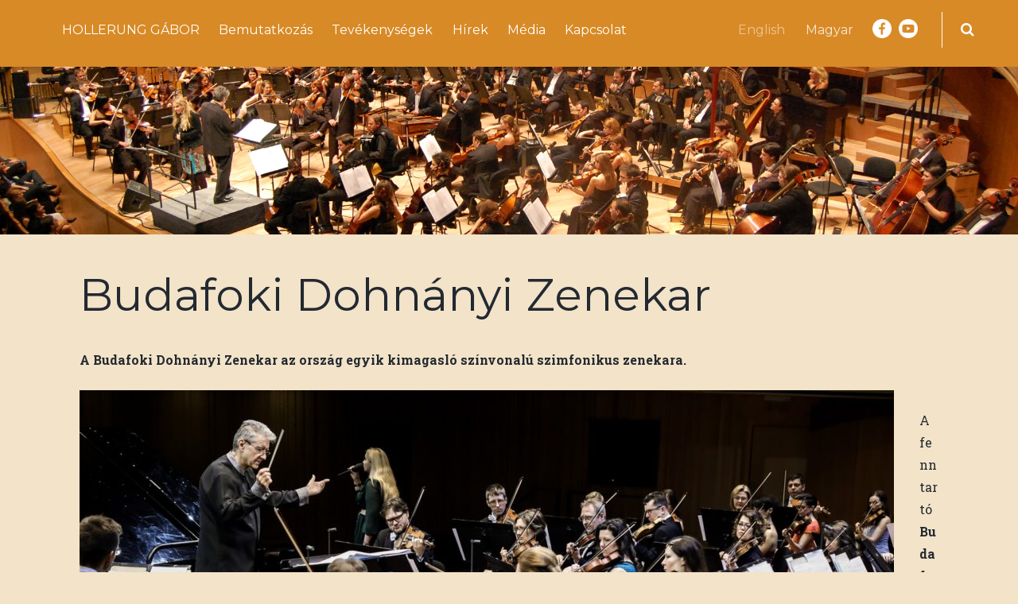

--- FILE ---
content_type: text/html; charset=UTF-8
request_url: https://hollerung.hu/tevekenysegek/bdz/
body_size: 9041
content:

<!doctype html>
<html  lang="hu-HU">

<head>
	<meta charset="UTF-8">


<!-- wp_header -->
<script>(function(html){ html.className = html.className.replace(/\bno-js\b/,'js'); if (html.classList) { html.classList.add( 'js' ); } else { html.className += ' js'; } })(document.documentElement);</script><title>Budafoki Dohnányi Zenekar &#8211; Hollerung Gábor karmester</title>
<link rel='dns-prefetch' href='//fonts.googleapis.com' />
<link rel='dns-prefetch' href='//s.w.org' />
<link rel="alternate" type="application/rss+xml" title="Hollerung Gábor karmester &raquo; hírcsatorna" href="https://hollerung.hu/feed/" />
<link rel="alternate" type="application/rss+xml" title="Hollerung Gábor karmester &raquo; hozzászólás hírcsatorna" href="https://hollerung.hu/comments/feed/" />

<script>
var MP3jPLAYLISTS = [];
var MP3jPLAYERS = [];
</script>
		<script type="text/javascript">
			window._wpemojiSettings = {"baseUrl":"https:\/\/s.w.org\/images\/core\/emoji\/13.0.1\/72x72\/","ext":".png","svgUrl":"https:\/\/s.w.org\/images\/core\/emoji\/13.0.1\/svg\/","svgExt":".svg","source":{"concatemoji":"https:\/\/hollerung.hu\/wp-includes\/js\/wp-emoji-release.min.js?ver=5.6"}};
			!function(e,a,t){var r,n,o,i,p=a.createElement("canvas"),s=p.getContext&&p.getContext("2d");function c(e,t){var a=String.fromCharCode;s.clearRect(0,0,p.width,p.height),s.fillText(a.apply(this,e),0,0);var r=p.toDataURL();return s.clearRect(0,0,p.width,p.height),s.fillText(a.apply(this,t),0,0),r===p.toDataURL()}function l(e){if(!s||!s.fillText)return!1;switch(s.textBaseline="top",s.font="600 32px Arial",e){case"flag":return!c([127987,65039,8205,9895,65039],[127987,65039,8203,9895,65039])&&(!c([55356,56826,55356,56819],[55356,56826,8203,55356,56819])&&!c([55356,57332,56128,56423,56128,56418,56128,56421,56128,56430,56128,56423,56128,56447],[55356,57332,8203,56128,56423,8203,56128,56418,8203,56128,56421,8203,56128,56430,8203,56128,56423,8203,56128,56447]));case"emoji":return!c([55357,56424,8205,55356,57212],[55357,56424,8203,55356,57212])}return!1}function d(e){var t=a.createElement("script");t.src=e,t.defer=t.type="text/javascript",a.getElementsByTagName("head")[0].appendChild(t)}for(i=Array("flag","emoji"),t.supports={everything:!0,everythingExceptFlag:!0},o=0;o<i.length;o++)t.supports[i[o]]=l(i[o]),t.supports.everything=t.supports.everything&&t.supports[i[o]],"flag"!==i[o]&&(t.supports.everythingExceptFlag=t.supports.everythingExceptFlag&&t.supports[i[o]]);t.supports.everythingExceptFlag=t.supports.everythingExceptFlag&&!t.supports.flag,t.DOMReady=!1,t.readyCallback=function(){t.DOMReady=!0},t.supports.everything||(n=function(){t.readyCallback()},a.addEventListener?(a.addEventListener("DOMContentLoaded",n,!1),e.addEventListener("load",n,!1)):(e.attachEvent("onload",n),a.attachEvent("onreadystatechange",function(){"complete"===a.readyState&&t.readyCallback()})),(r=t.source||{}).concatemoji?d(r.concatemoji):r.wpemoji&&r.twemoji&&(d(r.twemoji),d(r.wpemoji)))}(window,document,window._wpemojiSettings);
		</script>
		<style type="text/css">
img.wp-smiley,
img.emoji {
	display: inline !important;
	border: none !important;
	box-shadow: none !important;
	height: 1em !important;
	width: 1em !important;
	margin: 0 .07em !important;
	vertical-align: -0.1em !important;
	background: none !important;
	padding: 0 !important;
}
</style>
	<link rel='stylesheet' id='themify-common-css'  href='https://hollerung.hu/wp-content/themes/themify-split/themify-split/themify/css/themify.common.css?ver=5.6' type='text/css' media='all' />
<link rel='stylesheet' id='wp-block-library-css'  href='https://hollerung.hu/wp-includes/css/dist/block-library/style.min.css?ver=5.6' type='text/css' media='all' />
<link rel='stylesheet' id='themify-icons-css'  href='https://hollerung.hu/wp-content/themes/themify-split/themify-split/themify/themify-icons/themify-icons.css?ver=3.0.3' type='text/css' media='all' />
<link rel='stylesheet' id='theme-style-css'  href='https://hollerung.hu/wp-content/themes/themify-split/themify-split/style.css?ver=1.0.5' type='text/css' media='all' />
<link rel='stylesheet' id='themify-media-queries-css'  href='https://hollerung.hu/wp-content/themes/themify-split/themify-split/media-queries.css?ver=1.0.5' type='text/css' media='all' />
<link rel='stylesheet' id='google-fonts-css'  href='https://fonts.googleapis.com/css?family=Montserrat%3A400%2C700%7CRoboto+Slab%3A700%2C400%7CSorts+Mill+Goudy%3A400%2C400italic&#038;subset=latin%2Clatin-ext&#038;ver=5.6' type='text/css' media='all' />
<link rel='stylesheet' id='themify-skin-css'  href='https://hollerung.hu/wp-content/themes/themify-split/themify-split/skins/red/style.css?ver=3.0.3' type='text/css' media='all' />
<link rel='stylesheet' id='themify-customize-css'  href='https://hollerung.hu/wp-content/uploads/themify-customizer.css?ver=17.05.26.19.17.34' type='text/css' media='all' />
<link rel='stylesheet' id='mp3-jplayer-css'  href='https://hollerung.hu/wp-content/plugins/mp3-jplayer/css/v1-skins/v1-dark.css?ver=2.7.3' type='text/css' media='all' />
<script type='text/javascript' src='https://hollerung.hu/wp-includes/js/jquery/jquery.min.js?ver=3.5.1' id='jquery-core-js'></script>
<script type='text/javascript' src='https://hollerung.hu/wp-includes/js/jquery/jquery-migrate.min.js?ver=3.3.2' id='jquery-migrate-js'></script>
<link rel="https://api.w.org/" href="https://hollerung.hu/wp-json/" /><link rel="alternate" type="application/json" href="https://hollerung.hu/wp-json/wp/v2/pages/51" /><link rel="EditURI" type="application/rsd+xml" title="RSD" href="https://hollerung.hu/xmlrpc.php?rsd" />
<link rel="wlwmanifest" type="application/wlwmanifest+xml" href="https://hollerung.hu/wp-includes/wlwmanifest.xml" /> 
<meta name="generator" content="WordPress 5.6" />
<link rel="canonical" href="https://hollerung.hu/tevekenysegek/bdz/" />
<link rel='shortlink' href='https://hollerung.hu/?p=51' />
<link rel="alternate" type="application/json+oembed" href="https://hollerung.hu/wp-json/oembed/1.0/embed?url=https%3A%2F%2Fhollerung.hu%2Ftevekenysegek%2Fbdz%2F" />
<link rel="alternate" type="text/xml+oembed" href="https://hollerung.hu/wp-json/oembed/1.0/embed?url=https%3A%2F%2Fhollerung.hu%2Ftevekenysegek%2Fbdz%2F&#038;format=xml" />
<style type="text/css">
.qtranxs_flag_en {background-image: url(https://hollerung.hu/wp-content/plugins/qtranslate/flags/gb.png); background-repeat: no-repeat;}
.qtranxs_flag_hu {background-image: url(https://hollerung.hu/wp-content/plugins/qtranslate/flags/hu.png); background-repeat: no-repeat;}
</style>
<link hreflang="en" href="https://hollerung.hu/en/tevekenysegek/bdz/" rel="alternate" />
<link hreflang="hu" href="https://hollerung.hu/hu/tevekenysegek/bdz/" rel="alternate" />
<link hreflang="x-default" href="https://hollerung.hu/tevekenysegek/bdz/" rel="alternate" />
<meta name="generator" content="qTranslate-X 3.4.6.8" />




<link href="https://hollerung.hu/wp-content/uploads/2016/01/favicon-1.png" rel="shortcut icon" /> 

	<script>
		var tf_mobile_menu_trigger_point = 1200;
	</script>

	<!-- media-queries.js -->
	<!--[if lt IE 9]>
		<script src="https://hollerung.hu/wp-content/themes/themify-split/themify-split/js/respond.js"></script>
	<![endif]-->
	
	<!-- html5.js -->
	<!--[if lt IE 9]>
		<script src="https://html5shim.googlecode.com/svn/trunk/html5.js"></script>
	<![endif]-->
	

<meta name="viewport" content="width=device-width, initial-scale=1, maximum-scale=1, minimum-scale=1, user-scalable=no">


	<!--[if lt IE 9]>
	<script src="https://s3.amazonaws.com/nwapi/nwmatcher/nwmatcher-1.2.5-min.js"></script>
	<script type="text/javascript" src="https://cdnjs.cloudflare.com/ajax/libs/selectivizr/1.0.2/selectivizr-min.js"></script> 
	<![endif]-->
	
<script type="text/javascript">				function isSupportTransition() {
				var b = document.body || document.documentElement,
				s = b.style,
				p = 'transition';

				if (typeof s[p] == 'string') { return true; }

				// Tests for vendor specific prop
				var v = ['Moz', 'webkit', 'Webkit', 'Khtml', 'O', 'ms'];
				p = p.charAt(0).toUpperCase() + p.substr(1);

				for (var i=0; i<v.length; i++) {
					if (typeof s[v[i] + p] == 'string') { return true; }
					}
					return false;
					}
					if ( isSupportTransition() ) {
					document.documentElement.className += " csstransitions";	
					}
		</script>
<!-- Entry Style -->
<style>
.page-id-51 #headerwrap {
	background-color: ##d88a26;
	background-size: cover
}
</style>
<!-- End Entry Style -->


<!-- Global site tag (gtag.js) - Google Analytics -->
<script async src="https://www.googletagmanager.com/gtag/js?id=UA-25718310-3"></script>
<script>
  window.dataLayer = window.dataLayer || [];
  function gtag(){dataLayer.push(arguments);}
  gtag('js', new Date());

  gtag('config', 'UA-25718310-3');
</script>


</head>

<body data-rsssl=1 class="page-template-default page page-id-51 page-child parent-pageid-7 themify-fw-3-0-3 themify-split/themify-split-1-0-5 skin-red webkit not-ie full_width sidebar-none no-home no-touch hidden-view header-horizontal masonry-enabled">

	<script type="text/javascript">
	function themifyMobileMenuTrigger() {
		if( document.body.clientWidth <= tf_mobile_menu_trigger_point ) {
			jQuery( 'body' ).addClass( 'mobile_menu_active' );
		} else {
			jQuery( 'body' ).removeClass( 'mobile_menu_active' );
		}
	}
	themifyMobileMenuTrigger();
	jQuery( window ).resize( themifyMobileMenuTrigger );
</script>
		<div class="split-loader"><div class="split-spinner"></div></div>
		
	<div id="pagewrap" class="hfeed site">

		
			<div id="headerwrap">

								
				<header id="header" class="pagewidth clearfix">

					
					<div class="logo-wrap">
						
																								</div>

											<a id="menu-icon" href="#mobile-menu"></a>

						<div id="mobile-menu" class="sidemenu sidemenu-off">
							
															<div id="searchform-wrap">
									<form method="get" id="searchform" action="https://hollerung.hu/">

	<i class="icon-search"></i>

	<input type="text" name="s" id="s" placeholder="Search" />

</form>								</div>
							
															<div class="social-widget">
									<style type="text/css">
.qtranxs_widget ul { margin-top: ; }
.qtranxs_widget ul li
{
display: list; /* horizontal list, use "list-item" or other appropriate value for vertical list */
list-style-type: none; /* use "initial" or other to enable bullets */
margin: 0 5px 0 0; /* adjust spacing between items */
opacity: 0.5;
-o-transition: 1s ease opacity;
-moz-transition: 1s ease opacity;
-webkit-transition: 1s ease opacity;
transition: 1s ease opacity;
margin-right: 20px;
}

/* .qtranxs_widget ul li span { margin: 0 5px 0 0; } */ /* other way to control spacing */
.qtranxs_widget ul li.active { opacity: 0.8; }
.qtranxs_widget ul li:hover { opacity: 1; }
.qtranxs_widget img { box-shadow: none; vertical-align: middle; display: initial; }
.qtranxs_flag { height:12px; width:18px; display:block; }
.qtranxs_flag_and_text { padding-left:20px; }
.qtranxs_flag span { display:none; }
</style>
<div id="qtranslate-4" class="widget qtranxs_widget">
<ul class="language-chooser language-chooser-custom qtranxs_language_chooser" id="qtranslate-4-chooser">
<li class="language-chooser-item language-chooser-item-en"><a href="https://hollerung.hu/en/tevekenysegek/bdz/" title="English (en)">English</a></li>
<li class="language-chooser-item language-chooser-item-hu active"><a href="https://hollerung.hu/hu/tevekenysegek/bdz/" title="Magyar (hu)">Magyar</a></li>
</ul><div class="qtranxs_widget_end"></div>
</div><div id="themify-social-links-2" class="widget themify-social-links"><ul class="social-links horizontal">
							<li class="social-link-item facebook image-icon icon-medium">
								<a href="https://www.facebook.com/Hollerung-G%C3%A1bor-rajong%C3%B3i-oldal-777215145674471/?fref=ts" target="_blank"> <img src="https://hollerung.hu/wp-content/uploads/2015/12/facebook_ok.png" alt="Facebook" /> </a>
							</li>
							<!-- /themify-link-item -->
							<li class="social-link-item youtube image-icon icon-medium">
								<a href="https://www.youtube.com/channel/UCxNonwu1-cuKxUyFIhCcUBA" target="_blank"> <img src="https://hollerung.hu/wp-content/uploads/2015/12/youtube_ok.png" alt="YouTube" /> </a>
							</li>
							<!-- /themify-link-item --></ul></div>
																	</div>
								<!-- /.social-widget -->
							
															<nav id="main-nav-wrap">
									<ul id="main-nav" class="main-nav menu-name-menu1"><li id="menu-item-1216" class="menu-item menu-item-type-custom menu-item-object-custom menu-item-home menu-item-1216"><a href="https://hollerung.hu/">HOLLERUNG GÁBOR</a></li>
<li id="menu-item-1214" class="menu-item menu-item-type-post_type menu-item-object-page menu-item-1214"><a href="https://hollerung.hu/bemutatkozas/">Bemutatkozás</a></li>
<li id="menu-item-1454" class="menu-item menu-item-type-custom menu-item-object-custom current-menu-ancestor current-menu-parent menu-item-has-children has-sub-menu menu-item-1454"><a>Tevékenységek</a>
<ul class="sub-menu">
	<li id="menu-item-1162" class="menu-item menu-item-type-post_type menu-item-object-page current-menu-item page_item page-item-51 current_page_item menu-item-1162"><a href="https://hollerung.hu/tevekenysegek/bdz/" aria-current="page">Budafoki Dohnányi Zenekar</a></li>
	<li id="menu-item-1163" class="menu-item menu-item-type-post_type menu-item-object-page menu-item-1163"><a href="https://hollerung.hu/tevekenysegek/bacs/">Budapesti Akadémiai Kórustársaság</a></li>
	<li id="menu-item-1164" class="menu-item menu-item-type-post_type menu-item-object-page menu-item-1164"><a href="https://hollerung.hu/tevekenysegek/zempleni-fesztival/">Zempléni Fesztivál</a></li>
	<li id="menu-item-1265" class="menu-item menu-item-type-post_type menu-item-object-page menu-item-1265"><a href="https://hollerung.hu/dohnanyi-akademia/">Dohnányi Akadémia</a></li>
	<li id="menu-item-1165" class="menu-item menu-item-type-post_type menu-item-object-page menu-item-1165"><a href="https://hollerung.hu/tevekenysegek/enekel-az-orszag/">Énekel az ország</a></li>
	<li id="menu-item-1166" class="menu-item menu-item-type-post_type menu-item-object-page menu-item-1166"><a href="https://hollerung.hu/tevekenysegek/megertheto-zene/">A megérthető zene</a></li>
	<li id="menu-item-1683" class="menu-item menu-item-type-post_type menu-item-object-page menu-item-1683"><a href="https://hollerung.hu/tevekenysegek/rendezveny-es-fesztivalszervezes/">Rendezvény- és fesztiválszervezés</a></li>
</ul>
</li>
<li id="menu-item-1084" class="menu-item menu-item-type-custom menu-item-object-custom menu-item-1084"><a href="https://hollerung.hu/hirek">Hírek</a></li>
<li id="menu-item-1455" class="menu-item menu-item-type-custom menu-item-object-custom menu-item-has-children has-sub-menu menu-item-1455"><a>Média</a>
<ul class="sub-menu">
	<li id="menu-item-1168" class="menu-item menu-item-type-post_type menu-item-object-page menu-item-1168"><a href="https://hollerung.hu/media/fenykepek/">Fényképek</a></li>
	<li id="menu-item-1169" class="menu-item menu-item-type-post_type menu-item-object-page menu-item-1169"><a href="https://hollerung.hu/media/videok/">Videók</a></li>
	<li id="menu-item-1170" class="menu-item menu-item-type-post_type menu-item-object-page menu-item-1170"><a href="https://hollerung.hu/media/zene/">Zene</a></li>
</ul>
</li>
<li id="menu-item-1977" class="menu-item menu-item-type-post_type menu-item-object-page menu-item-1977"><a href="https://hollerung.hu/kapcsolat/">Kapcsolat</a></li>
</ul>								</nav>
								<!-- /#main-nav -->
							
							<a id="menu-icon-close" href="#mobile-menu"></a>

						</div>
						<!-- /#mobile-menu -->
					
					
				</header>
				<!-- /#header -->

				
			</div>
			<!-- /#headerwrap -->

				
		<div id="body" class="clearfix">

			

<!-- layout-container -->
<div id="layout" class="pagewidth clearfix">	

		<!-- content -->
	<div id="content" class="clearfix">
    		
		
							<div id="page-51" class="type-page" itemscope itemtype="http://schema.org/Article">
						
			<!-- page-title -->
				
			<!-- /page-title -->

				<div class="page-content entry-content" itemprop="articleBody">
			
				
				<p><img loading="lazy" class="alignnone wp-image-1453 size-full" src="https://hollerung.hu/wp-content/uploads/2015/12/intro.jpg" alt="" width="2000" height="330" srcset="https://hollerung.hu/wp-content/uploads/2015/12/intro.jpg 2000w, https://hollerung.hu/wp-content/uploads/2015/12/intro-300x50.jpg 300w, https://hollerung.hu/wp-content/uploads/2015/12/intro-768x127.jpg 768w, https://hollerung.hu/wp-content/uploads/2015/12/intro-1024x169.jpg 1024w" sizes="(max-width: 2000px) 100vw, 2000px" /></p>
<div class="pepepage">
<p style="font-family: Montserrat, serif; font-size: 3.5em; padding-bottom: 40px; line-height: 1em;">Budafoki Dohnányi Zenekar</p>
<p><strong>A Budafoki Dohnányi Zenekar az ország egyik kimagasló színvonalú szimfonikus zenekara.</strong></p>
<p><img loading="lazy" class="alignleft wp-image-2110 size-large" title="BDZ" src="https://hollerung.hu/wp-content/uploads/2021/02/BDZ-Ujevi-1274-Masolat-1024x682.jpg" alt="" width="1024" height="682" srcset="https://hollerung.hu/wp-content/uploads/2021/02/BDZ-Ujevi-1274-Masolat-1024x682.jpg 1024w, https://hollerung.hu/wp-content/uploads/2021/02/BDZ-Ujevi-1274-Masolat-300x200.jpg 300w, https://hollerung.hu/wp-content/uploads/2021/02/BDZ-Ujevi-1274-Masolat-768x512.jpg 768w, https://hollerung.hu/wp-content/uploads/2021/02/BDZ-Ujevi-1274-Masolat.jpg 1426w" sizes="(max-width: 1024px) 100vw, 1024px" /></p>
<p>A fenntartó&nbsp;<strong>Budafok-Tétény Budapest XXII. Kerület Önkormányzata</strong>&nbsp;jóvoltából 1993 óta hivatásos együttesként&nbsp;<strong>Hollerung Gábor</strong> Liszt-díjas karnagy, Érdemes művész irányításával rövid idő alatt előkelő helyet vívott ki magának a magyar zenei életben, s az elmúlt években az ország egyik vezető együttesévé vált.</p>
<p>Olyan&nbsp;<strong>hazai és külföldi sztárokkal</strong> léphettek már fel, mint Shlomo Mintz, Elena Bashkirova, Jaakko Ryhänen, Miklósa Erika, Rost Andrea, René Barbera, Pietro Spagnoli, José Carreras, Andrea Bocelli, Rivka Golani, Roberto Paternostro, Jörg Peter Weigle, Michael Stern, Tatjana Vassilieva, Kocsis Zoltán, Jandó Jenő, Ránki Dezső, Bogányi Gergely, Geiger György, Baráti Kristóf, Kelemen Barnabás és még sokan mások.</p>
<p>2018 januárjától&nbsp;<strong>Guido Mancusi</strong> lett a zenekar első vendégkarmestere, rezidens zeneszerzője pedig<strong>&nbsp;Gyöngyösi Levente</strong>, a XXI. század egyik legkiemelkedőbb fiatal magyar zeneszerzője.</p>
<div class="flex_column av_one_half flex_column_div av-zero-column-padding first avia-builder-el-3 el_after_av_textblock el_before_av_one_half column-top-margin">
<section class="av_textblock_section ">
<div class="avia_textblock ">
<p>Az együttesnek <strong>négy bérletsorozata</strong>&nbsp;van: a MÜPÁ-val közös rendezésű&nbsp;<strong>ZenePlusz bérlet</strong>&nbsp;a Bartók Béla Nemzeti Hangversenyteremben, kettő a Zeneakadémián (<strong>Dohnányi&nbsp;</strong>és<strong>&nbsp;Megérthető zene</strong>) és a&nbsp;<strong>Budafoki Hangversenyesték</strong>&nbsp;a Klauzál Házban.</p>
<p>2012-től kezdve rendezik meg a MÜPÁ-val közös sorozatukat, a ZenePlusz-t, mely a szimfonikus zenét színpadi társművészetekkel és a képzőművészettel társítja.</p>
<p>Minden évadban bemutatnak egy-egy <strong>szcenikus produkciót</strong> is (Mascagni: Parasztbecsület, Bizet: Carmen, Verdi: Don Carlos, Orff: Carmina Burana, Kodály: Székely fonó, Honegger: Johanna a máglyán, Berlioz: Faust elkárhozása, Offenbach: Orfeusz az Alvilágban, Rossini: A sevillai borbély, Beethoven: Fidelio).</p>
</div>
</section>
</div>
<div class="flex_column av_one_half flex_column_div av-zero-column-padding avia-builder-el-5 el_after_av_one_half avia-builder-el-last column-top-margin">
<section class="av_textblock_section ">
<div class="avia_textblock ">
<p>Mindemellett az együttes rendszeresen jelen van a <strong>legrangosabb zenei és művészeti fesztiválokon</strong>&nbsp;(Budapesti Tavaszi Fesztivál, Cafe Budapest Kortársművészeti Fesztivál, Zsidó Kulturális Fesztivál, Miskolci Operafesztivál, Beethoven Budán Fesztivál, BudaFest Fesztivál, Sion-Valais Fesztivál stb.), a&nbsp;<strong>Zempléni Fesztiválnak</strong> – Magyarország egyik legnagyobb összművészeti fesztiváljának – pedig a&nbsp;<strong>rezidens zenekara.</strong></p>
<p>A zenekar a nemzetközi hangversenyéletnek is aktív résztvevője. <strong>Európa valamennyi országában felléptek már</strong>, így például a Frankfurti Alte Oper-ben, az amsterdami Concertgebouw-ban, a bécsi Konzerthausban, a brehmai Glockéban, Kórusolimpiák gálakoncertjein 2000, 2004 és 2008 júliusában, az ORF nagyszabású TV-show-jában, az Arturo Benedetti Michelangeli Fesztiválon, valamint a Német Egyesítés Napja alkalmából rendezett ünnepi hangversenyen Bonnban.</p>
</div>
</section>
</div>
<p>További információ: <a href="https://bdz.hu/rolunk/a-zenekar/"><span style="text-decoration: underline;">www.bdz.hu</span></a></p>
</div>
<div id="themify_builder_content-51" data-postid="51" class="themify_builder_content themify_builder_content-51 themify_builder themify_builder_front">

	</div>
<!-- /themify_builder_content -->			
								
								
				<!-- comments -->
								<!-- /comments -->
				
			</div>
			<!-- /.post-content -->
		
			</div><!-- /.type-page -->
				
				        
			</div>
	<!-- /content -->
    
	
</div>
<!-- /layout-container -->
	

							</div>
			<!-- /body -->

			
				<div id="footerwrap">

					
					<footer id="footer" class="pagewidth clearfix">

						
													<div class="footer-widgets-wrap">
								
	<div class="footer-widgets clearfix">

								<div class="col3-1 first">
							</div>
								<div class="col3-1 ">
							</div>
								<div class="col3-1 ">
							</div>
		
	</div>
	<!-- /.footer-widgets -->

							</div>
						
						<p class="back-top"><a href="#header"></a></p>

						
						<div class="footer-text clearfix">
							<div class="one">&copy; <a href="https://hollerung.hu">Hollerung Gábor karmester</a> 2025</div>							<div class="two">Powered by <a href="http://wordpress.org">WordPress</a> &bull; <a href="https://themify.me">Themify WordPress Themes</a></div>						</div>
						<!-- /footer-text -->

						
					</footer>
					<!-- /#footer -->

					
				</div>
				<!-- /#footerwrap -->

			
		</div>
		<!-- /#pagewrap -->

		
		<!-- wp_footer -->
		

<script type='text/javascript' id='themify-main-script-js-extra'>
/* <![CDATA[ */
var themify_vars = {"version":"3.0.3","url":"https:\/\/hollerung.hu\/wp-content\/themes\/themify-split\/themify-split\/themify","map_key":null};
var themify_vars = {"version":"3.0.3","url":"https:\/\/hollerung.hu\/wp-content\/themes\/themify-split\/themify-split\/themify","TB":"1","map_key":null,"includesURL":"https:\/\/hollerung.hu\/wp-includes\/","isCached":null};
var tbLocalScript = {"isAnimationActive":"1","isParallaxActive":"1","isParallaxScrollActive":"1","animationInviewSelectors":[".module.wow",".themify_builder_content .themify_builder_row.wow",".module_row.wow",".builder-posts-wrap > .post.wow"],"backgroundSlider":{"autoplay":5000,"speed":2000},"animationOffset":"100","videoPoster":"https:\/\/hollerung.hu\/wp-content\/themes\/themify-split\/themify-split\/themify\/themify-builder\/img\/blank.png","backgroundVideoLoop":"yes","builder_url":"https:\/\/hollerung.hu\/wp-content\/themes\/themify-split\/themify-split\/themify\/themify-builder","framework_url":"https:\/\/hollerung.hu\/wp-content\/themes\/themify-split\/themify-split\/themify","version":"3.0.3","fullwidth_support":"1","fullwidth_container":"body","loadScrollHighlight":"1"};
var themifyScript = {"lightbox":{"lightboxSelector":".themify_lightbox","lightboxOn":true,"lightboxContentImages":false,"lightboxContentImagesSelector":"","theme":"pp_default","social_tools":false,"allow_resize":true,"show_title":false,"overlay_gallery":false,"screenWidthNoLightbox":600,"deeplinking":false,"contentImagesAreas":"","gallerySelector":".gallery-icon > a[href$=jpg],.gallery-icon > a[href$=gif],.gallery-icon > a[href$=png],.gallery-icon > a[href$=JPG],.gallery-icon > a[href$=GIF],.gallery-icon > a[href$=PNG],.gallery-icon > a[href$=jpeg],.gallery-icon > a[href$=JPEG]","lightboxGalleryOn":true},"lightboxContext":"body"};
var tbScrollHighlight = {"fixedHeaderSelector":"","speed":"900","navigation":"#main-nav","scrollOffset":"0"};
/* ]]> */
</script>
<script type='text/javascript' src='https://hollerung.hu/wp-content/themes/themify-split/themify-split/themify/js/main.js?ver=3.0.3' id='themify-main-script-js'></script>
<script type='text/javascript' src='https://hollerung.hu/wp-content/themes/themify-split/themify-split/themify/js/themify.sidemenu.min.js?ver=1.0.5' id='slide-nav-js'></script>
<script type='text/javascript' src='https://hollerung.hu/wp-content/themes/themify-split/themify-split/js/jquery.isotope.min.js?ver=1.0.5' id='themify-isotope-js'></script>
<script type='text/javascript' src='https://hollerung.hu/wp-includes/js/jquery/ui/effect.min.js?ver=1.12.1' id='jquery-effects-core-js'></script>
<script type='text/javascript' src='https://hollerung.hu/wp-content/themes/themify-split/themify-split/themify/js/waypoints.min.js?ver=5.6' id='theme-waypoints-js'></script>
<script type='text/javascript' src='https://hollerung.hu/wp-content/themes/themify-split/themify-split/js/jsticky.js?ver=1.0.5' id='themify-sticky-js'></script>
<script type='text/javascript' id='theme-script-js-extra'>
/* <![CDATA[ */
var themifyScript = {"lightbox":{"lightboxSelector":".themify_lightbox","lightboxOn":true,"lightboxContentImages":false,"lightboxContentImagesSelector":"","theme":"pp_default","social_tools":false,"allow_resize":true,"show_title":false,"overlay_gallery":false,"screenWidthNoLightbox":600,"deeplinking":false,"contentImagesAreas":"","gallerySelector":".gallery-icon > a[href$=jpg],.gallery-icon > a[href$=gif],.gallery-icon > a[href$=png],.gallery-icon > a[href$=JPG],.gallery-icon > a[href$=GIF],.gallery-icon > a[href$=PNG],.gallery-icon > a[href$=jpeg],.gallery-icon > a[href$=JPEG]","lightboxGalleryOn":true},"lightboxContext":"#pagewrap","isTouch":"false","isTablet":"false","backImage":"","backVideo":"","splitScroll":"","splitScrollThreshold":"600","scrollHighlight":{"scroll":"external"},"protectLinks":".cat-item a,.gallery-icon a[href$=jpg],.gallery-icon a[href$=jpeg],.gallery-icon a[href$=png],.gallery-icon a[href$=gif], .builder-contact-fields > button[type=submit]","doNotTriggerExit":"a:not([href^=#],[href^=\\.\\.],[href=''],[target=_blank],.builder_cancel_lightbox,.row-slider-arrow,.remove,.single_add_to_cart_button,.add_to_cart_button,.respond,.comment-reply-link,#cancel-comment-reply-link,.row-slider-dot,.themify-no-exit),button:not(.single_add_to_cart_button,.mfp-close,.mfp-arrow,.themify-no-exit,.wpcf7-submit)","pageLoaderEffect":"1","loadingImg":"https:\/\/hollerung.hu\/wp-content\/themes\/themify-split\/themify-split\/images\/loading.gif","maxPages":"0","autoInfinite":"auto","scrollToNewOnLoad":"scroll","resetFilterOnLoad":"reset"};
/* ]]> */
</script>
<script type='text/javascript' src='https://hollerung.hu/wp-content/themes/themify-split/themify-split/js/themify.script.min.js?ver=1.0.5' id='theme-script-js'></script>
<script type='text/javascript' src='https://hollerung.hu/wp-content/themes/themify-split/themify-split/themify/js/themify.gallery.js?ver=3.0.3' id='themify-gallery-js'></script>
<script type='text/javascript' src='https://hollerung.hu/wp-includes/js/comment-reply.min.js?ver=5.6' id='comment-reply-js'></script>
<script type='text/javascript' src='https://hollerung.hu/wp-includes/js/wp-embed.min.js?ver=5.6' id='wp-embed-js'></script>
		<!-- SCHEMA BEGIN --><script type="application/ld+json">[{"@context":"http:\/\/schema.org","@type":"WebPage","mainEntityOfPage":{"@type":"WebPage","@id":"https:\/\/hollerung.hu\/tevekenysegek\/bdz\/"},"headline":"Budafoki Dohn\u00e1nyi Zenekar","datePublished":"2011-09-06T08:20:14+00:00","dateModified":"2011-09-06T08:20:14+00:00","description":"","commentCount":"0"}]</script><!-- /SCHEMA END -->	<script defer src="https://static.cloudflareinsights.com/beacon.min.js/vcd15cbe7772f49c399c6a5babf22c1241717689176015" integrity="sha512-ZpsOmlRQV6y907TI0dKBHq9Md29nnaEIPlkf84rnaERnq6zvWvPUqr2ft8M1aS28oN72PdrCzSjY4U6VaAw1EQ==" data-cf-beacon='{"version":"2024.11.0","token":"a6782524066f4776988f5d59ebb1b5a3","r":1,"server_timing":{"name":{"cfCacheStatus":true,"cfEdge":true,"cfExtPri":true,"cfL4":true,"cfOrigin":true,"cfSpeedBrain":true},"location_startswith":null}}' crossorigin="anonymous"></script>
</body>
</html>

--- FILE ---
content_type: text/css
request_url: https://hollerung.hu/wp-content/themes/themify-split/themify-split/style.css?ver=1.0.5
body_size: 13051
content:
/*  
Theme Name: Split
Theme URI: http://themify.me/themes/split
Version: 1.0.5
Description: Created by <a href="http://www.themify.me">Themify</a>.
Author: Themify
Author URI: http://www.themify.me
License: GNU General Public License v2.0
License URI: http://www.gnu.org/licenses/gpl-2.0.html
Copyright: (c) Themify.
Tags: themify, featured-images, translation-ready, custom-menu, sidebar

---------

DO NOT EDIT THIS FILE.

If you need to overwrite the CSS styling, create a new custom_style.css 
in the theme folder and it will automatically load in the <head>.

*/

/*----------------------------------------------------------------------------------
TABLE OF CONTENT

1.  Reset
2.  General Styling (default font, color, lists, headings, form elements, etc.)
3.  Structure (page width & layout containers)
4.  Grid (column width)
5.  Header (logo, tagline, social widget, search form, main menu)
6.  Page (page title, author page, pagination)
7.  Post (post layouts & styling, comments, post navigation)
    7.1 Portfolio Post Type
    7.2 Team Post Type
8.  Sidebar
    8.1 Widget Styles
9.  Footer
10. Builder Styling
11. WordPress Formatting
12. Gallery
13. Clear & Alignment
14. WooCommerce

----*/

/************************************************************************************
1. RESET
*************************************************************************************/
html, body, address, blockquote, div, dl, form, h1, h2, h3, h4, h5, h6, ol, p, pre, table, ul,
dd, dt, li, tbody, td, tfoot, th, thead, tr, button, del, ins, map, object,
a, abbr, acronym, b, bdo, big, br, cite, code, dfn, em, i, img, kbd, q, samp, small, span,
strong, sub, sup, tt, var, legend, fieldset, figure {
	margin: 0;
	padding: 0;
}

img, fieldset {
	border: 0;
}

/* set img max-width */
img {
	max-width: 100%;
	height: auto;
	-moz-box-sizing: border-box;
	box-sizing: border-box;
}
/* ie 8 img max-width */
.ie8 img { width: auto;}

/* set html5 elements to block */
article, aside, details, figcaption, figure, footer, header, hgroup, menu, nav, section { 
    display: block;
}

/* audio */
audio {
	max-width: 100%;
}

/* iframes and objects max-width (for embed media) */
iframe, object, embed {
	max-width: 100%;
}

/************************************************************************************
2. GENERAL STYLING
*************************************************************************************/
body {
	font: 1em/1.75em 'Roboto Slab', serif;
	word-wrap: break-word;
	color: #232930;
	-webkit-font-smoothing: antialiased;
	-ms-text-size-adjust: 100%;
	-moz-text-size-adjust: 100%;
	-webkit-text-size-adjust: 100%;
	text-size-adjust: 100%;
}
a {
	text-decoration: none;
	outline: none;
	color: #00be8a;
	-webkit-transition: .3s ease-in-out;
	-moz-transition: .3s ease-in-out;
	-ms-transition: .3s ease-in-out;
	-o-transition: .3s ease-in-out;
	transition: .3s ease-in-out;
}
p {
	margin: 0;
	padding: 0 0 2.438em;
}
small {
	font-size: 87%;
}
blockquote {
	font-size: 1.2em;
	line-height: 1.4em;
	padding: .8em 2em 1em;
	margin: 0 0 1.2em;
	position: relative;
}
blockquote:before {
	content: '\201C';
	font-size: 3.3em;
	position: absolute;
	margin-left: -.5em;
	margin-top: .2em;
}
ins {
	text-decoration: none;
}

/* LIST
================================================ */
ul, ol {
	margin: 0 0 1.4em 1.6em;
	padding: 0;
}
li {
	margin: 0 0 1em 0;
	padding: 0;
}

/* HEADINGS
================================================ */
h1, h2, h3, h4, h5, h6 {
	font-family: 'Sorts Mill Goudy', serif;	
	line-height: 1.3em;
	margin: 0 0 .4em;
	word-wrap: normal;
	font-weight: normal;	
}
h1 {
	font-size: 4em;
	letter-spacing: -.04em;
}
h2 {
	font-family: 'Sorts Mill Goudy', serif;
	font-size: 3.5em;
	letter-spacing: -.03em;
}
h3 {
	font-family: 'Sorts Mill Goudy', serif;
	font-style: italic;
	font-size: 2em;
    margin-bottom: .6em;
}
h4 {
	font-family: 'Montserrat', sans-serif;
	font-size: 1.4em;
	text-transform: uppercase;
	letter-spacing: .05em;
}
h5 {
	font-size: 1.3em;
}
h6 {
	font-size: 1.1em;
}

/* FORM
================================================ */
/* form input */
input, textarea, select, input[type=search], button {
	font-size: 100%;
	font-family: inherit;
	max-width: 100%;
}
textarea, input[type=text], input[type=password], input[type=search], input[type=email], input[type=url], input[type=number], input[type=tel], input[type=date], input[type=datetime], input[type=datetime-local], input[type=month], input[type=time], input[type=week] {
	border: 2px solid rgba(0, 0, 0, 0.1);
	padding: .4em .8em;
	margin: .6em 0;
	max-width: 100%;
	-webkit-appearance: none;
	-moz-box-sizing: border-box;
	box-sizing: border-box;
	border-radius: 3px;
}
input[type=text], input[type=password], input[type=search], input[type=email], input[type=url], input[type=tel] {
	width: 15em;
}
input[type=number] {
	width: 7em;
}

/* text area */
textarea {
	width: 100%;
	min-height: 8em;
}

/* form input:focus */
textarea:focus, input[type=text]:focus, input[type=password]:focus, input[type=search]:focus, input[type=email]:focus, input[type=url]:focus, input[type=number]:focus, input[type=tel]:focus, input[type=date]:focus, input[type=datetime]:focus, input[type=datetime-local]:focus, input[type=month]:focus, input[type=time]:focus, input[type=week]:focus {
	outline: none;
}

/* form button */
input[type=reset], input[type=submit], button {
	background: #00be8a;
	border-radius: 5em;
	border: none;
	color: #fff;
	cursor: pointer;
	font-size: .9em;
	padding: .7em 1.5em;
	text-transform: uppercase;
	letter-spacing: .16em;
	text-shadow: 0 0 1px #fff;
	margin-top: .3em;
	-webkit-transition: .3s ease-in-out;
	-moz-transition: .3s ease-in-out;
	-ms-transition: .3s ease-in-out;
	-o-transition: .3s ease-in-out;
	transition: .3s ease-in-out;
}

/* form input:hover */
input[type=reset]:hover, input[type=submit]:hover, button:hover {
	background: #000;
	color: #fff;
}

/************************************************************************************
3. STRUCTURE
*************************************************************************************/
/* set general layout containers box-sizing */
#pagewrap, .pagewidth, #headerwrap, #header, #main-nav, #body, #layout, #content, .post, .author-box, .post-nav, .pagenav, #sidebar, .widget, #footerwrap, #footer, .col4-1, .col4-2, .col4-3, .col3-1, .col3-2, .col2-1 {
	-moz-box-sizing: border-box;
	box-sizing: border-box;
}

/* main page width */
.pagewidth,
.full_width .themify_builder_row .row_inner {
	width: 1320px;
	max-width: 100%;
	margin: 0 auto;
}

/* body (middle container) */
#body {
	max-width: 100%;
	clear: both;
}

#layout {
	table-layout: fixed;
	width: 100%;
	display: table !important;
	max-width: 1320px;
}

/* content */
#content {
	width: 68%;
	float: none;
	display: table-cell;
	vertical-align: top;
	padding: 6.2% 6% 6.2% 0;
}
.sidebar-none #content {
	width: 100%;
	float: none;
	padding: 6.2% 0;
}

/* sidebar */
#sidebar {
	width: 32%;
	float: none;
	display: table-cell;
	vertical-align: top;
	padding: 6.2% 3%;
	background: #f2f2eb;
}
#sidebar .secondary {
	width: 47%;
}

/* full_width content */
.full_width #layout {
	width: 100%;
	max-width: 100%;
}
.full_width #content {
	padding: 0;
	max-width: 100%;
	float: none;
}
.full_width #sidebar {
	float: none;
}

/* sidebar left */
.sidebar-left #content {
	float: right;
}
.sidebar-left #sidebar {
	float: left;
}

/************************************************************************************
4. GRID
*************************************************************************************/
.col4-1,
.col4-2,
.col4-3,
.col3-1,
.col3-2,
.col2-1
{
	margin-left: 3.2%;
	float: left;
}
.col4-1 {
	width: 22.6%;
}
.col4-2, .col2-1 {
	width: 48.4%;
}
.col4-3 {
	width: 74.2%;
}
.col3-1 {
	width: 31.2%;
}
.col3-2 {
	width: 65.6%;
}
.col.first,
.col4-1.first,
.col4-2.first,
.col4-3.first,
.col3-1.first,
.col3-2.first,
.col2-1.first
{
	margin-left: 0;
	clear: left;
}

/************************************************************************************
5. HEADER
*************************************************************************************/
#headerwrap {
	background: rgba(0, 190, 138, .8);
	color: #fff;
	position: fixed;
	width: 100%;
	top: 0;
	z-index: 302;
	padding: 1em 0;
}
#headerwrap a {
	color: #fff;
}

/* if admin bar is visible */
.admin-bar #headerwrap {
	margin-top: 32px;
}
@media screen and ( max-width: 782px ) {
	.admin-bar #headerwrap {
		margin-top: 46px;
	}
}

#header {
	position: relative;
	width: 94%;
}
.logo-wrap {
	display: inline-block;
	vertical-align: middle;
}

/* 
SITE LOGO
================================================ */
#site-logo {
	margin: 0;
	padding: 0;
	line-height: 1em;
	font-family: 'Montserrat', sans-serif;
	font-size: 2.250em;
	text-transform: uppercase;
	letter-spacing: -.04em;
}
#site-logo a {
	text-decoration: none;
}
#site-logo a:hover {
	text-decoration: none;
}

/*
SITE DESCRIPTION
================================================ */
#site-description {
	margin: .45em 0 0;
	padding: 0;
	line-height: 1.375em;
	font-family: 'Montserrat', sans-serif;
	font-size: 0.750em;
	opacity: .7;
}

/* 
SOCIAL WIDGET
================================================ */
.social-widget {
	float: right;
	margin-right: 81px;
	margin-top: 1em;
}
.social-widget a {
	text-decoration: none;
}
.social-links .icon-medium i {
	font-size: 17px;
}
.social-widget a:hover {
	text-decoration: none;
}
.social-widget .widget {
	display: inline-block;
	vertical-align: middle;
	margin: 0 2px 0 0;
	padding: 0;
	background: none;
	border: none;
	
	border-radius: 0;
	box-shadow: none;
}
.social-widget .widget div {
	display: inline;
}
.social-widget .widgettitle {
	width: auto;
	font-weight: bold;
	font-size: 100%;
	font-family: inherit;
	text-transform: none;
	letter-spacing: 0;
	position: static;
	display: inline-block;
	vertical-align: middle;
	margin: 0 .5em 0 0;
	padding: 0;
	background: none;
	border: none;

	border-radius: 0;
	box-shadow: none;
}
.social-widget ul {
	margin: 6px 0 0 !important;
	padding: 0;
	display: inline;
}
.social-widget ul li {
	padding: 0 2px 5px 0;
	margin: 0;
	display: inline-block;
	border: none !important;
	clear: none;
	line-height: 100%;
}
.social-widget li img {
	vertical-align: middle;
	margin-top: -3px;
}

/* increase social icons a bit */
.social-links .icon-medium i {
	font-size: 21px;
}

/* rss */
.social-widget div.rss {
	display: inline-block;
	vertical-align: middle;
	margin-left: 1px;
}
.social-widget div.rss a {
    display: inline-block;
	margin-bottom: 6px;
}
.social-widget div.rss a:before {
    content: "\f09e"; 
	font-family: FontAwesome;
    font-style: normal;
    font-weight: normal;
    text-decoration: inherit;
    font-size: 17px;
}

/* 
SEARCH FORM
================================================ */
#searchform-wrap {
	display: block;
	float: right;
	position: relative;
	margin-top: .3em;
}
#headerwrap #searchform {
	position: absolute;
	right: 0;
	border-left: solid 1px #fff;
	z-index: 1;
}
#headerwrap #searchform #s {
	width: 57px;
	background: transparent;
	box-shadow: none;
	color: #ccc;
	margin: 0;
	padding: 12px 43px 12px 12px;
	float: right;
	border: none;
	opacity: 0;
	-webkit-transition: width .7s, background .7s, opacity .7s;
	-moz-transition: width .7s, background .7s, opacity .7s;
	transition: width .7s, background .7s, opacity .7s;
}
#headerwrap #searchform #s:focus,
#headerwrap #searchform #s:hover,
#headerwrap #searchform .icon-search:hover + #s {
	width: 279px;
	color: #000;
	background: #fff;
	opacity: 1;
}
#headerwrap #searchform .icon-search:before {
	content: "\f002";
	font-family: FontAwesome;
	font-size: 1.1em;
	font-style: normal;
	position: absolute;
	right: 10px;
	top: 50%;
	cursor: pointer;
	z-index: 1;
	-webkit-transform: translate(-50%, -50%);
	-moz-transform: translate(-50%, -50%);
	transform: translate(-50%, -50%);
}
#headerwrap #searchform:focus .icon-search:before,
#headerwrap #searchform:hover .icon-search:before {
	color: #000;
}

/* 
MAIN NAVIGATION
================================================ */
.sidemenu {
	display: inline;
	vertical-align: middle;
}
#main-nav-wrap {
	display: inline-block;
	vertical-align: middle;
}
#main-nav {
	margin: 0;
	float: left;
	font-family: 'Montserrat', sans-serif;
	margin-left: 1.6em;
}
#main-nav li {
	margin: 0;
	padding: 0;
	list-style: none;
	position: relative;
	display: inline-block;
}

/* main level link */
#main-nav a {
	display: block;
	padding: .5em .63em 1em;
	margin: 0;
	text-decoration: none;
	position: relative;
}
#main-nav li a:after {
	content: '';
	display: block;
	border-bottom: solid 4px #fff;
	width: 0;
	height: 4px;
	position: absolute;
	bottom: 6px;
	left: 0;
	-webkit-transition: width .7s;
	-moz-transition: width .7s,;
	transition: width .7s;
}

/* main level link :hover & current link */
#main-nav li:hover a:after,
#main-nav .current_page_item > a:after, 
#main-nav .current-menu-item > a:after {
	width: 100%;
}

/* sub-levels link */
#main-nav ul a {
	font-size: .95em;
	color: #666;
	padding: 10px 0;
	display: block;
	width: 180px;
	box-sizing: border-box;
	border-bottom: 1px solid #ccc;
	text-align: center;
	margin: 0 15px;
}
#main-nav ul li:last-child > a {
	border: none;
}
/* sub-levels link :hover */
#main-nav ul a:hover {
	color: #00be8a;
}

/* dropdown ul */
#main-nav ul {
	background: #fff;
	border: solid 1px #000;
	border-radius: 3px;
	font-size: .95em;
	list-style: none;
	margin: 20px 0 0 -106px;
	padding: 5px 0px;
	position: absolute;
	z-index: 100;
	visibility: hidden;
	opacity: 0;
	left: 50%;
	top: 100%;
	-webkit-transition: all .2s;
	-moz-transition: all .2s;
	transition: all .2s;
}
#main-nav ul:after,
#main-nav ul:before {
	bottom: 100%;
	border: solid transparent;
	content: " ";
	height: 0;
	width: 0;
	bottom: 100%;
	position: absolute;
	pointer-events: none;

}
#main-nav ul:before {
	border-bottom-color: #000;
	border-width: 12px;
	left: 50%;
	margin-left: -12px;
}
#main-nav ul:after {
	border-bottom-color: #fff;
	border-width: 10px;
	left: 50%;
	margin-left: -10px;
}
/* Arrow on left side for sub sub level menu */
#main-nav ul ul:after,
#main-nav ul ul:before {
	left: -10px;
	top:24px;
	border: solid transparent;
	content: " ";
	height: 0;
	width: 0;
	position: absolute;
	pointer-events: none;
}
#main-nav ul ul:before {
	border-right-color: #ddd;
	border-width: 11px;
	margin-top: -11px;
}
#main-nav ul ul:after {
	border-right-color: #00be8a;
	border-width: 10px;
	margin-top: -10px;
}
#main-nav ul li {
	background: none;
	float: none;
	display: block;
}
/* sub-levels dropdown */
#main-nav ul ul {
	left: 100%;
	top: -7px;
	margin-top: 0;
	margin-left: 20px;
}
/* show dropdown ul */
.no-touch #main-nav li:hover > ul {
	visibility: visible;
	opacity: 1;
	margin-top: 0;
}
#main-nav li li:hover > ul {
	margin-left: 0;
}
.touch #main-nav .has-sub-menu.dropdown-open > ul {
	visibility: visible;
	opacity: 1;
	margin-top: 0;
}
.touch #main-nav .has-sub-menu > a {
	padding-right: 0;
}

/* mobile menu icon */
#menu-icon,
#menu-icon-close {
	display: none;
}
#menu-icon {
	font-size: .9em;
}
#menu-icon:before {
	content: "\f0c9";
	font-family: FontAwesome;
	font-size: 1.65em;
}

/*
TRANSPARENT HEADER
================================================ */
.transparent-header #pagewrap {
	padding-top: 0 !important; /* required for transparent-header */
}
.transparent-header #headerwrap {
	border: none;
	background: none;
	color: #fff;
}
.transparent-header #headerwrap a {
	color: #fff;
}
.transparent-header #main-nav ul a {
	color: #666;
}
.transparent-header #headerwrap.fixed-header {
	background: rgba(0, 0, 0, .7);
	color: #fff;
}

/* prevent headerwrap covering builder with transparent header selected */
.transparent-header.themify_builder_active #pagewrap {
	padding-top: 130px !important;
}

/************************************************************************************
6. PAGE
*************************************************************************************/
/* page title */
.page-title {
	margin: 0 0 0.938em;
	padding: 0;
	font-family: 'Montserrat';
	font-size: 4em;
	line-height: 110%;
}

/*
AUTHOR PAGE
================================================ */
.author-bio {
	margin: 0 0 2em;
}
.author-bio .author-avatar {
	float: left;
	margin: 0 15px 0 0;
}
.author-bio .author-avatar img {
	background: #fff;
	padding: 5px;
	border: solid 1px #ccc;
}
.author-bio .author-name {
	margin: 0 0 .5em;
	padding: 0;
	font-size: 1.6em;
}
.author-posts-by {
	margin: 0 0 1.5em;
	padding: 1em 0 0;
	font-size: 1.4em;
	text-transform: uppercase;
	border-top: solid 4px #ccc;
	border-color: rgba(118,118,118,.3);
}

/*
PAGINATION
================================================ */
.pagenav {
	clear: both;
	padding-bottom: 20px;
	text-align: center;
}
.pagenav a {
    text-decoration: none;
}
.pagenav a, .pagenav span {
	font-size: 1em;
	font-weight: 400;
	display: inline-block;
	line-height: 100%;
	margin: 0 1px 0 0;
	min-width: 1em;
	padding: .5em;
	text-align: center;
	vertical-align: middle;
	text-decoration: none;
}
.pagenav a:hover,
.pagenav .current {
	background: #00be8a;
	border-radius: 100%;
	color: #fff;
}

/************************************************************************************
7. POST
*************************************************************************************/
/*
GENERIC POST
================================================ */
.post {
	margin-bottom: 1.6em;
}

/* post content */
.post-content {
	min-width: 120px;
}

/* post title */
.post-title {
	font-size: 3.5em;
	font-family: 'Montserrat';
	line-height: 1.1em;
	margin: 0 0 .6em;
	padding: 0;
	letter-spacing: -.025em;
}
.post-title a {
	text-decoration: none;
	color: inherit;
}

/* post image */
.post-image {
	margin: 0 0 1.25em;
}
.post-image img {
	width: 100%;
	vertical-align: bottom;
}
.post-image.left {
	float: left;
	margin-right: 1em;
}
.post-image.right {
	float: right;
	margin-left: 1em;
}

/* lightbox zoom image */
.post-image .lightbox {
	display: inline-block;
	position: relative;
	max-width: 100%;
}
.post-image .lightbox .zoom {
	content: "\f002";
	font-family: FontAwesome;
	position: absolute;
	color: #fff;
	font-size: 1.25em;
	font-style: normal;
	width: 40px;
	height: 40px;
	margin: -20px 0 0 -20px;
	top: 50%;
	left: 50%;
	border-radius: 100%;
	background-color: rgba(0,0,0,.3);
}
.post-image .lightbox:hover .zoom {
	background-color: rgba(0,0,0,.7);
}

/* top post meta */
.top-post-meta {
	padding: 0 0 .95em;
}
/* post category */
.post-category {
	font-size: .9em;
	line-height: 1.6em;
	letter-spacing: .08em;
	margin: 0 0 .5em;
	padding: 0;
	text-transform: uppercase;
}

/* post meta */
.post-meta {
	font-size: .8em;
	line-height: 1.6em;
	margin: 0 0 1em;
	padding: 0;
	text-transform: uppercase;
}
.post-meta a {
	text-decoration: none;
}
.post-meta span {
	margin-right: .6em;
}
.post-meta .post-meta-inline {
	display: block;
	margin: 1em 0 1.3em;
}

/* post author */
.post-author {
	letter-spacing: .08em;
	display: inline-block;
}

/* post date */
.post-date {
	display: inline-block;
	margin-right: 1.5em;
	letter-spacing: .05em;
	vertical-align: middle;
}
.post-date span {
	margin-right: 0;
}
.post-date:before,
.post-tag:before,
.post-comment:before {
	content: '\e608';
	display: inline-block;
	font-family: 'themify';
	font-style: normal;
	font-weight: normal;
	margin-right: 10px;
	vertical-align: middle;
}
.post-date:before {
	content: '\e6b6';
	font-size: 1.35em;
}

/* post tag */
.post-tag {
	letter-spacing: .04em;
}
.post-tag:before {
	content: '\e608';
	font-size: 1.65em;
	margin-right: 5px;
}

/* post comment */
.post-comment:before {
	content: '\e644';
	font-size: 1.35em;
}

/* author avatar */
.author-avatar {
	display: inline-block;
	vertical-align: middle;
	padding: 0;
	margin: 0;
}
.author-avatar img {
	max-width: 80px;
}
.author-avatar .avatar {
	border-radius: 100%;
	width: 50px;
}
/* reduce avatar img size for grid layouts */
.loops-wrapper.grid4 .author-avatar img,
.loops-wrapper.grid3 .author-avatar img,
.loops-wrapper.grid2 .author-avatar img,
.loops-wrapper.list-thumb-image .author-avatar img,
.loops-wrapper.grid2-thumb .author-avatar img {
	margin: 0 .4em 0 0;
	width: 30px;
}

/* Blog Single Post */
.single-post .post-image {
	margin: 0;
}
.single-post .post-author {
	margin: 0 0 2em;
}
.single-post .post-date:before {
	margin-right: 17px;
}
.single-post .post-tag:before {
	margin-right: 11px;
}

/* Featured Area */
.featured-area {
	width: 100%;
	position: relative;
	background: #000;
	display: table;	
}
.top-post-meta-wrap {
	text-align: center;
	color: #fff;
	width: 100%;
	padding: 5%;
	box-sizing: border-box;
	background: rgba(0,0,0,.2);
	position: relative;
	z-index: 2;
	display: table-cell;
	vertical-align: middle;	
}
.top-post-meta-wrap a {
	color: #fff;
}
.post-image + .top-post-meta-wrap {
	position: absolute;
	top: 50%;
	left: 50%;
	-webkit-transform: translate(-50%, -50%);
	-moz-transform: translate(-50%, -50%);
	transform: translate(-50%, -50%);
}
.top-excerpt-wrap {
	max-width: 485px;
	margin: auto;
	font-size: 1.13em;
	letter-spacing: .02em;
	line-height: 1.5em;
}
.top-excerpt-wrap p {
	padding: 0;
}

/* when single-post has video instead of featured image */
.single-post.has-video .top-post-meta-wrap {
	padding-top: 3%;
	display: block; /* required to reset display:table-cell when post has video instead of image */
}
.single-post.has-video .post-title {
	font-size: 2em;
}

/* single post no sidebar */
.single-post.sidebar-none .featured-area,
.single-portfolio.sidebar-none .featured-area {
	width: 50%;
	float: left;
	position: fixed;
	top: 0;	
	height: 100%;
}
.single-post.sidebar-none .featured-area .post-image,
.single-post.sidebar-none .featured-area .post-image img,
.single-portfolio.sidebar-none .featured-area .post-image,
.single-portfolio.sidebar-none .featured-area .post-image img {
	height: 100%;
}
.single-post.sidebar-none #layout,
.single-portfolio.sidebar-none #layout {
	width: 50%;
	float: right;
	max-width: none;
	display: block !important;
}
.single-post.sidebar-none #content,
.single-portfolio.sidebar-none #content {
	padding-left: 8%;
	display: block;
	min-height: 700px;
	padding-right: 8%;
}
.single-post.full_width #content,
.single-portfolio.full_width #content {
	padding: 0;
}
.single-post.sidebar-none #footerwrap,
.single-portfolio.sidebar-none #footerwrap {
	width: 50%;
	float: right;
	padding-left: 4%;
	padding-right: 4%;
	padding-bottom: 100px;
}
.single-post.sidebar-none .post-nav,
.single-portfolio.sidebar-none .post-nav {
	position: fixed;
	bottom: 0;
	right: 0;
	margin: 0;
	width: 50%;
	z-index: 1;
	background: #fff;
	padding: 0;
}
.single-post.sidebar-none .post-nav .prev,
.single-post.sidebar-none .post-nav .next,
.single-portfolio.sidebar-none .post-nav .prev,
.single-portfolio.sidebar-none .post-nav .next {
	border: none;
	border-top: solid 1px #d6d7d8;	
}
.single-post.sidebar-none .post-nav .next,
.single-portfolio.sidebar-none .post-nav .next {
	border-left: solid 1px #d6d7d8;
}
.single-post.sidebar-none .post-nav .prev + .next,
.single-portfolio.sidebar-none .post-nav .prev + .next {
	border-left: none;
}
.single-post.sidebar-none .post-nav .prev,
.single-portfolio.sidebar-none .post-nav .prev {
	border-right: solid 1px #d6d7d8;
}
.single-post.sidebar-none .post-content,
.single-portfolio.sidebar-none .post {
	min-height: 120px;
}
.single-post.sidebar-none .post-content:focus,
.single-portfolio.sidebar-none .post-content:focus {
	outline: none;
}
.single-post.sidebar-none .author-box,
.single-post.sidebar-none .commentwrap {
	margin-right: 11.1%;
}

/*
LIST POST
================================================ */
.loops-wrapper.list-post .post-title {
	margin-bottom: .35em;
	letter-spacing: -.04em;
}

/*
GRID4 POST
================================================ */
.loops-wrapper.grid4 .post {
	width: 22.6%;
	margin-left: 3.2%;
	float: left;
	margin-bottom: 2.5em;
}
.loops-wrapper.grid4 .post-title {
	font-size: 1.4em;
}
.col3-1 .loops-wrapper.grid4 .post-title,
.col3-2 .loops-wrapper.grid4 .post-title,
.col4-1 .loops-wrapper.grid4 .post-title,
.col4-2 .loops-wrapper.grid4 .post-title {
	font-size: 1.1em;
}

/*
GRID3 POST
================================================ */
.loops-wrapper.grid3 .post {
	width: 31.2%;
	margin-left: 3.2%;
	float: left;
	margin-bottom: 3em;
}
.loops-wrapper.grid3 .post-title {
	font-size: 2em;
}
.col3-1 .loops-wrapper.grid3 .post-title,
.col3-2 .loops-wrapper.grid3 .post-title,
.col4-1 .loops-wrapper.grid3 .post-title,
.col4-2 .loops-wrapper.grid3 .post-title {
	font-size: 1.2em;
}

/*
GRID2 POST
================================================ */
.loops-wrapper.grid2 .post {
	width: 48.4%;
	margin-left: 3.2%;
	float: left;
	margin-bottom: 3.5em;
}
.loops-wrapper.grid2 .post-title {
	font-size: 1.8em;
	margin: 0 0 .415em;
}
.col3-1 .loops-wrapper.grid2 .post-title,
.col3-2 .loops-wrapper.grid2 .post-title,
.col4-1 .loops-wrapper.grid2 .post-title,
.col4-2 .loops-wrapper.grid2 .post-title {
	font-size: 1.3em;
}

/*
GRID2-THUMB POST
================================================ */
.loops-wrapper.grid2-thumb .post {
	width: 48.4%;
	margin-left: 3.2%;
	float: left;
	margin-bottom: 3.5em;	
}
.loops-wrapper.grid2-thumb .post-title {
	font-size: 1.8em;
}
.loops-wrapper.grid2-thumb .post-image {
	width: 20%;
	float: left;
	margin: 0 1.6em 1.3em 0;
}
.loops-wrapper.grid2-thumb .post-content {
	overflow: hidden;
	min-width: 120px;
}

/*
CLEAR GRID FLOAT
================================================ */
.loops-wrapper.grid4 .post:nth-of-type(4n+1),
.loops-wrapper.grid3 .post:nth-of-type(3n+1),
.loops-wrapper.grid2 .post:nth-of-type(2n+1),
.loops-wrapper.grid2-thumb .post:nth-of-type(2n+1) {
	margin-left: 0;
	clear: left;
}

/*
LIST-THUMB-IMAGE POST
================================================ */
.loops-wrapper.list-thumb-image .post {
	clear: both; /* require for FF */
}
.loops-wrapper.list-thumb-image .post-image {
	width: 20%;
	float: left;
	margin: 0 1.4em 1em 0;
}
.loops-wrapper.list-thumb-image .post-image img {
	width: 100%;
}
.loops-wrapper.list-thumb-image .post-content {
	overflow: hidden;
}
.loops-wrapper.list-thumb-image .post-video {
	width: 20%;
	float: left;
	margin: 0 1.4em 1em 0;	
	padding-bottom: 12.25%;
}

/*
LIST-LARGE-IMAGE POST
================================================ */
.loops-wrapper.list-large-image .post-image {
	max-width: 70%;
	float: left;
	margin: 0 2em 1.3em 0;
}

/*
SLIDER POST
================================================ */
.loops-wrapper.slider {
	position: relative;
	margin: 0 0 50px;
}
.loops-wrapper .slideshow-wrap {
	height: 0; /* will be toggled with js */
	visibility: hidden; /* will be toggled with js */

/* remove this on final because it will be toggled with js */
	height: auto;
	visibility: visible;
/* end remove */
}
.loops-wrapper.slider .post {
	width: 100%;
	float: left;
	margin-left: 0;
	margin-bottom: 0;
	text-align: left;
	position: relative;
	margin: 0 0 15px;
	min-height: 40px;
} 
.loops-wrapper.slider .post-image {
    width: auto;
	float: none;
    margin: 0;
}
.loops-wrapper.slider .post-image img {
	width: 100%;
	vertical-align: bottom;
}
.loops-wrapper.slider .post-image .lightbox .zoom {
	display: none;
}
.loops-wrapper.slider .post-title {
	font-size: 1.8em;
	line-height: 1.2em;
	margin: 0 0 0.313em;
}
.loops-wrapper.slider .post-date {
	margin: 0;
}
.loops-wrapper.slider .post-content {
	position: absolute;
	bottom: 0;
	width: 90%;
	min-height: 40px;
	padding: 15px 5%;
	overflow: visible;
	margin: 0 auto;
	background: rgba(0,0,0,.6);
	font-size: .9em;
	line-height: 1.5em;
	color: #eee;
}
.loops-wrapper.slider .post-content a {
	color: #fff !important;
}

/* reset slider shortcode in framework css */
.shortcode.post-slider .carousel-prev,
.shortcode.slider .carousel-prev,
.shortcode.post-slider .carousel-next,
.shortcode.slider .carousel-next {
	border-radius: 0;
	border: 0;
	text-shadow: none;
	margin: 0;
	box-shadow: none;
	background-image: none;
}

/* slider carousel controls */
.loops-wrapper.slider .carousel-wrap {
	position: relative;
}
.loops-wrapper.slider .carousel-nav-wrap {
	width: 100% !important;
}
.loops-wrapper.slider .carousel-nav-wrap .carousel-prev, 
.loops-wrapper.slider .carousel-nav-wrap .carousel-next {
	position: absolute; 
	top: 30%;
	display: block;
	width: auto !important;
	height: auto !important;
	float: left;
	font-size: 0;
	text-indent: -900em;
	text-decoration: none;
	color: #fff;	
	background: rgba(0,0,0,.3);
	padding: 5% 2.5%;
	-webkit-transition: all .2s ease-in-out;
	-moz-transition: all .2s ease-in-out;
	-o-transition: all .2s ease-in-out;
	transition: all .2s ease-in-out;
}
.loops-wrapper.slider .carousel-nav-wrap .carousel-prev {
	border-top-right-radius: 6px;
	border-bottom-right-radius: 6px;
	left: 0;
}
.loops-wrapper.slider .carousel-nav-wrap .carousel-next {
	border-top-left-radius: 6px;
	border-bottom-left-radius: 6px;	
	right: 0;
}
.loops-wrapper.slider .carousel-nav-wrap .carousel-prev:hover, 
.loops-wrapper.slider .carousel-nav-wrap .carousel-next:hover {
	color: #fff;
	background: rgba(0,0,0,.5);
}
.loops-wrapper.slider .carousel-nav-wrap .carousel-prev:hover {
	padding-left: 4%;
}
.loops-wrapper.slider .carousel-nav-wrap .carousel-next:hover {
	padding-right: 4%;
}

/* carousel prev/next arrow */
.loops-wrapper.slider .carousel-nav-wrap .carousel-next:before,
.loops-wrapper.slider .carousel-nav-wrap .carousel-prev:before {
	width: 100%;
	text-align: center;
	content: '\f054';
	font-family: FontAwesome;
    display: block;
    font-style: normal;
    font-weight: normal;
    text-decoration: none;
	text-align: center;
    font-size: 18px;
	line-height: 100%;
	position: absolute;
	left: 0;
	top: 45%;
}

/* carousel pager */
.loops-wrapper.slider .carousel-pager {
	clear: both;
	text-align: center;
	line-height: 100%;
	width: auto;
}
.loops-wrapper.slider .carousel-pager a {
	text-indent: -900em;
	width: 8px;
	height: 8px;
	display: inline-block;
	vertical-align: middle;
	margin: 2px 3px 0;
	background: #ccc;
	background: rgba(0,0,0,.2);
	border: solid 2px #666;
	border-radius: 100%;
	cursor: pointer;
}
.loops-wrapper.slider .carousel-pager a.selected  {
	background: #fff;
	border-color: #ccc;
}

/************************************************************************************
AUTHOR BOX
*************************************************************************************/
.author-box {
	margin: 1em 0 4em;
	border: none;
}
.author-box .author-avatar {
	float: left;
	margin: 0 1.1em 0 0;
	padding: 0;
}
.author-box .author-name {
	margin: 0 0 .3em;
}

/************************************************************************************
POST PAGINATION (the <nextpage> tag)
*************************************************************************************/
.post-pagination {
	text-align: right;
	margin: .5em 0 2em;
}
.post-pagination strong {
	margin-right: 3px;
}
.post-pagination a {
	margin-left: 3px;
	margin-right: 3px;
}

/************************************************************************************
POST NAVIGATION
*************************************************************************************/
.post-nav {
	margin: 0 0 1.8em;
	padding: 0;
	clear: both;
	border-collapse: collapse;
/*	display: table !important;
	width: 100%;*/
}
.post-nav .prev,
.post-nav .next {
	width: 50%;
	position: relative;
/*	display: table-cell;
	vertical-align: middle;*/
	float: left;
	border: solid 1px #d6d7d8;
	box-sizing: border-box;
}
.post-nav .next {
	text-align: right;
	float: right;
}

/* post nav link */
.post-nav a {
	text-decoration: none;
	display: block;
	color: inherit;
	padding: 4.3% 67px;
	text-transform: uppercase;
	font-size: .8em;
	font-weight: bold;
	vertical-align: middle;
	position: relative;
	box-sizing: border-box;
	
	max-width: 100%;
	white-space: nowrap;
	text-overflow: ellipsis;
	overflow: hidden;
}
.post-nav a:hover {
	text-decoration: none;
}

/* post nav arrow */
.post-nav .arrow {
	display: block;
	width: auto;
	float: left;
	width: 28px;
	height: 28px;
	text-align: center;
    text-decoration: none;
	position: absolute;
    top: 50%;
	margin-top: -12px;
	left: 18px;
}
.post-nav .next .arrow {
	float: right;
	left: auto;
	right: 18px;
}
.post-nav .next .arrow:before,
.post-nav .prev .arrow:before {
	color: #000;
    font-size: 19px;
	font-family: themify;
    font-style: normal;
    font-weight: normal;
}
.post-nav .next .arrow:before {
	content: '\e628';
}
.post-nav .prev .arrow:before {
	content: '\e629';
}

/************************************************************************************
COMMENTS
*************************************************************************************/
.commentwrap {
	margin: .625em 0 1.25em;
	position: relative;
	clear: both;
}

/* comment title */
.comment-title, .comment-reply-title {
	font: normal 1.1em 'Montserrat', sans-serif;
	text-transform: uppercase;
	margin: 0 0 2.6em;
	padding: 0;
	letter-spacing: .01em;
}

/* comment pagenav */
.commentwrap .pagenav {
	margin: 10px 0;
	border: none;
	box-shadow: none;
}
.commentwrap .pagenav.top {
	margin: 0;
	position: absolute;
	top: 0;
	right: 0;
}

/* commentlist */
.commentlist {
	margin: 0 0 30px;
	padding: 0;
}
.commentlist li {
	margin: 0;
	padding: 0 0 1.15em;
	list-style: none;
	position: relative;
}
.commentlist .comment-author {
	margin: 0;
	padding: 0;
}
.commentlist .comment-author br {
	display: none;
}
.commentlist .avatar {
	float: left;
	margin: 0 1.2em 0 0;
	border-radius: 100%;
}
.commentlist cite {
	color: #00be8a;
	display: inline-block;
	font-size: .85em;
	font-style: normal;
	font-weight: bold;
	text-transform: uppercase;
	margin-right: .7em;
	letter-spacing: -.01em;
}
.commentlist cite a {
	text-decoration: none;
}
.commentlist .bypostauthor > .comment-author cite:before {
	content: '\f02e';
	font-family: FontAwesome;
    font-style: normal;
    font-weight: normal;
    text-decoration: none;
	margin-right: 12px;
}
.commentlist .comment-time {
	font-size: .85em;
	font-weight: bold;
	text-transform: uppercase;
	display: inline-block;
}
.commentlist .commententry {
	position: relative;
	min-height: 40px;
	overflow: hidden;
	padding: 1.5em 0 0;
	word-wrap: break-word;
	clear: both;
	max-width: 90%;
	letter-spacing: -.005em;
}
.commentlist ul, .commentlist ol {
	margin: 1.15em 0 0 6%;
	padding: 0;
}

/* reply link */
.commentlist .reply {
	position: absolute;
	right: 0px;
	top: -2px;
}
.commentlist .comment-reply-link {
	font-size: 11px;
	text-transform: uppercase;
	text-decoration: none;
	background-color: #00be8a;
	color: #fff;
	padding: 1em 1.5em;
	border-radius: 2em;
}
.commentlist .comment-reply-link:hover {
	text-decoration: none;
	background-color: #000;
}

/* 
COMMENT FORM
================================================ */
#respond {
	margin: 0;
	padding: 3.5em 0 0;
	position: relative;
	clear: both;
	border-top: solid 4px #d6d7d8;
}
#respond #cancel-comment-reply-link {
	position: absolute;
	top: 55px;
	right: 0;
	font-size: 85%;
	line-height: 100%;
	text-decoration: none;
	padding: 1em 1.5em;
	display: block;
	color: #fff;
	background-color: #00be8a;
	border-radius: 2em;
}
#respond #cancel-comment-reply-link:hover {
	background: #000;
}
#commentform {
	margin: 0;
}
#commentform p {
	padding: 0 0 .6em;
}
#commentform input[type=text] {
	width: 309px;
	margin-right: 18px;
}
#commentform label {
	font-weight: normal;
}
#commentform label small {
	font-weight: normal;
	text-transform: none;
}
#commentform textarea {
	height: 170px;
}

/************************************************************************************
MASONRY LAYOUT
*************************************************************************************/
.masonry-done.loops-wrapper.grid4 .type-post,
.masonry-done.loops-wrapper.grid3 .type-post,
.masonry-done.loops-wrapper.grid2 .type-post,

.masonry-done.loops-wrapper.grid4 .type-portfolio,
.masonry-done.loops-wrapper.grid3 .type-portfolio,
.masonry-done.loops-wrapper.grid2 .type-portfolio {
	margin-right: 0;
	margin-left: 0;
}
.masonry-enabled .list-post .grid-sizer {
	width: 100%;
}
.masonry-enabled .list-post .gutter-sizer{
	width: 0%;
}
.masonry-enabled .grid4 .grid-sizer {
	width: 22.6%;
}
.masonry-enabled .grid3 .grid-sizer {
	width: 31.2%;
}
.masonry-enabled .grid2 .grid-sizer {
	width: 48.4%;
}
.masonry-enabled .gutter-sizer{
	width: 3.19%;
}
.masonry-enabled .grid4.no-gutter .grid-sizer {
	width: 25%;
}
.masonry-enabled .grid3.no-gutter .grid-sizer {
	width: 33.333333333%;
}
.masonry-enabled .grid2.no-gutter .grid-sizer {
	width: 50%;
}
.masonry-enabled .no-gutter .gutter-sizer{
	width: 0%;
}

/************************************************************************************
POST VIDEO (css for fluid video)
*************************************************************************************/
.post-video,
.embed-youtube {
	position: relative;
	padding-bottom: 56.25%;
	height: 0;
	overflow: hidden;
	margin-bottom: 15px;
}
.post-video iframe,
.post-video object,
.post-video embed,
.embed-youtube iframe,
.embed-youtube object,
.embed-youtube embed {
	position: absolute;
	top: 0;
	left: 0;
	width: 100%;
	height: 100%;
}

/************************************************************************************
7.1 PORTFOLIO POST TYPE
*************************************************************************************/
.single-portfolio.sidebar-none .post-filter {
	padding-right: 11.1%;
}
.project-date,
.project-client,
.project-services,
.project-view {
	border-left: 1px solid #e5e5e5;
	color: #999999;
	display: inline-block;
	font-size: .85em;
	padding: 0 1.5em;
	margin: 0 .35em;
}
.project-date strong,
.project-client strong,
.project-services strong,
.project-view strong {
	color: #00be8a;
	display: block;
	font-size: 1em;
	font-weight: bold;
	letter-spacing: .1em;
	text-transform: uppercase;
}
.project-date {
	border-left: none;
	padding-left: 0;
	margin: 0;
}
/* Post Filter */
.post-filter {
	text-align: center;
	margin: 1em 0 2em;
	font-family: 'Montserrat', sans-serif;
}
.post-filter li {
	display: inline-block;
	margin: 0 10px;
}
.post-filter li a {
	text-decoration: none;
	text-transform: uppercase;
	position: relative;
	letter-spacing: 1px;
	font-size: .85em;
}
.post-filter li a:after {
	font-family: FontAwesome;
	content: "\f00d"; /* close */
	font-weight: bold;
	left: 50%;
	position: absolute;
	top: 17px;
	font-size: .6625em; /* 9/16 */
	margin-left: -.5em;
	opacity: 0;
	-webkit-transition: all .3s ease;
	-moz-transition: all .3s ease;
	-o-transition: all .3s ease;
	transition: all .3s ease;
}
.post-filter li:hover > a {
	opacity: 1;
}
.post-filter li.active a {
	position: relative;
	opacity: 1;
}
.post-filter li.active a:after {
	opacity: 1;
	-webkit-transform:	rotate(360deg);
	-moz-transform:		rotate(360deg);
	transform:			rotate(360deg);
}
.single-portfolio .project-meta {
	margin-bottom: 3em;
}


/************************************************************************************
8. SIDEBAR
*************************************************************************************/
.widget {
	margin: 0 0 3em;
}
.widgettitle {
	margin: 0 0 1.2em;
	padding: 0;
	font-family: 'Montserrat', sans-serif;
	font-size: 1.4em;
	color: inherit;
	text-transform: uppercase;
	letter-spacing: -.01em;
}
.widget ul {
	margin: 0;
	padding: 0;
}
.widget li {
	margin: 0;
	padding: .4em 0;
	list-style: none;
	clear: both;
}
.widget ul ul {
	margin: 6px 0 -6px 0px;
	padding: 0;
	border-top: none;
}
.widget ul ul li {
	margin: 0;
	padding-left: 10px;
}

/************************************************************************************
8.1 WIDGET STYLES
*************************************************************************************/
/* calendar widget */
.widget #wp-calendar {
	width: 100%;
}
.widget #wp-calendar caption {
	font-weight: bold;
	padding-bottom: 10px;
}
.widget #wp-calendar td {
	width: 31px;
	padding: 4px 2px;
	text-align: center;
}

/* recent post widget */
.widget_recent_entries li {
	margin: 0 0 1em;
}
.widget_recent_entries a {
	font-size: 1.2em;
	display: inline-block;
	margin: 0 0 .3em;
}
.widget_recent_entries .post-date {
	display: block;
	font-size: .95em
}

/* feature posts widget */
.widget .feature-posts-list li {
	padding: 0;
	margin: 0 0 1.2em;
}
.widget .feature-posts-list br {
	display: none;
}
.widget .feature-posts-list .post-img {
	margin: 0 1.2em 1em 0;
	float: left;
}
.widget .feature-posts-list small {
	font-size: 90%;
	display: block;
	margin: 0 0 .3em;
}
.widget .feature-posts-list .feature-posts-title {
	margin: 0 0 .2em;
	display: inline-block;
	font-size: 1.1em;
}
.widget .feature-posts-list .post-excerpt {
	display: block;
}

/* twitter widget */
.widget .twitter-list li {
	padding: 0;
	margin: 0 0 1.2em;
}
.widget .twitter-list .twitter-timestamp {
	font-style: italic;
	display: block;
	padding-top: .1em;
}
.widget .follow-user {
	margin: 0;
	padding: 5px 0;
}

/* links widget */
.widget .links-list img, .widget_links img {
	vertical-align: middle;
}

/* recent comments widget */
.recent-comments-list .avatar {
	margin-right: 12px;
	float: left;
}

/* flickr widget */
.widget .flickr_badge_image {
	margin-top: 10px;
}
.widget .flickr_badge_image img {
	width: 60px;
	height: 60px;
	margin-right: 9px;
	margin-bottom: 9px;
	float: left;
}

/* search widget */
#sidebar #searchform {
	position: static;
}
#sidebar #searchform #s {
	width: 93%;
}

/* add white bg to facebook badge iframe */
iframe[src*="facebook"] {
	background: #fff;
}

/* reset twitter embed max-width to 100% */
#content .twitter-tweet-rendered {
	max-width: 100% !important;
}
#content .twt-border {
	max-width: 100% !important;
	min-width: 180px !important;
}

/************************************************************************************
9. FOOTER
*************************************************************************************/
#footerwrap {
	background: #00ca93;
	clear: both;
	color: #fff;
	padding: 1.2em 0;
}
#footerwrap a {
	color: #fff;
}
#footer {
	position: relative;
	font-size: .9em;
	line-height: 1.6em;	
}

/* footer widgets */
.footer-widgets {
	clear: both;
}
.footer-widgets .widget {
	margin-bottom: 2em;
	margin: 1em 0;
}

/* footer text */
.footer-text {
	clear: both;
	font-size: 85%;
}
.footer-text .one {
	float: left;
}
.footer-text .two {
	float: right;
	text-align: right;
}

/* back to arrow */
.back-top {
	text-align: center;
	width: 60px;
	height: 35px;
	position: absolute;
	left: 0;
	top: -54px;
	bottom: 100%;
	padding: 0;
	margin: 0;
}
.back-top a {
	background: #00ca93;
	display: inline-block;
	width: 100%;
	height: 100%;
	line-height: 35px;
}
.back-top:hover a {
	background: #000;
}
.back-top a:before {
	font-size: 1.5em;
	font-family: FontAwesome;
	content: "\f106"; /* angle-up */
	font-style: normal;
	font-weight: normal;
}

/************************************************************************************
SHORTCODE BUTTON
*************************************************************************************/
a.shortcode.button {
	font-family: 'Montserrat', sans-serif;
	text-transform: uppercase;
	letter-spacing: .04em;
}
a.shortcode.button.large,
a.shortcode.button.xlarge {
	font-weight: normal;
}

/************************************************************************************
10. BUILDER STYLING
*************************************************************************************/
/* module title */
.themify_builder_content .module-title {
	margin: 1.4em 0 1.6em;
	padding: 1em 0 0;
	font-size: 1.4em;
	text-transform: uppercase;
	letter-spacing: 1px;
}

/************************************************************************************
11. WORDPRESS POST FORMATTING
*************************************************************************************/
.sticky {}
img.alignleft, img.aligncenter, img.alignright, img.alignnone {
	margin-bottom: 1em;
}
.alignleft {
	float: left;
	margin-right: 2em;
}
.alignright {
	float: right;
	margin-left: 2em;
}
.aligncenter {
	text-align: center;
	display: block;
	margin-left: auto;
	margin-right: auto;
}
.wp-caption {
	text-align: center;
	margin-bottom: 1em;
	max-width: 100%;
}
.wp-caption-text {
	font-style: italic;
	margin: .5em 0;
}

/* attachment page */
body.attachment {
	width: auto;
	float: none;
	position: static;
}
.single .attachment.post {
	width: auto;
	float: none;
}

/************************************************************************************
12. WP GALLERY
*************************************************************************************/
#body .gallery {
	margin: 0 0 20px 0;
}

/* gallery item */
#body .gallery .gallery-item {
	margin: 0 8px 8px 0;
	vertical-align: top;
	width: auto;
	float: left;
	text-align: center;
}
#body .gallery img {
	border: none;
	vertical-align: middle;
}

/* gallery caption */
#body .gallery .gallery-caption {
	line-height: 120%;
	font-size: 90%;
	text-align: center;
	margin: 5px 0 0;
}

/* GALLERY COLUMN
================================================ */
/* gallery column 1 (display all in one line) */
#body .gallery-columns-1 .gallery-item {
	width: auto;
}
#body .gallery-columns-1 br {
	display: none !important;
}

/* gallery column 2 */
#body .gallery-columns-2 .gallery-item {
	width: 49.2%;
}

/* gallery column 3 */
#body .gallery-columns-3 .gallery-item {
	width: 32.3%;
}
/* gallery column 4 */
#body .gallery-columns-4 .gallery-item {
	width: 23.8%;
}

/* gallery column 5 */
#body .gallery-columns-5 .gallery-item {
	width: 18.8%;
}

/* gallery column 6 */
#body .gallery-columns-6 .gallery-item {
	width: 15.4%;
}

/* gallery column 7 */
#body .gallery-columns-7 .gallery-item {
	width: 13%;
}

/* gallery column 8 */
#body .gallery-columns-8 .gallery-item {
	width: 11.18%;
}

/* gallery column 9 */
#body .gallery-columns-9 .gallery-item {
	width: 9.77%;
}

/* set gallery item margin-right */
#body .gallery-columns-1 .gallery-item,
#body .gallery-columns-2 .gallery-item,
#body .gallery-columns-3 .gallery-item,
#body .gallery-columns-4 .gallery-item,
#body .gallery-columns-5 .gallery-item,
#body .gallery-columns-6 .gallery-item,
#body .gallery-columns-7 .gallery-item,
#body .gallery-columns-8 .gallery-item,
#body .gallery-columns-9 .gallery-item {
	margin: 0 1.5% 1.5% 0;
}

/* clear gallery item margin-right */
#body .gallery-columns-9 .gallery-item:nth-of-type(9n),
#body .gallery-columns-8 .gallery-item:nth-of-type(8n),
#body .gallery-columns-7 .gallery-item:nth-of-type(7n),
#body .gallery-columns-6 .gallery-item:nth-of-type(6n),
#body .gallery-columns-5 .gallery-item:nth-of-type(5n),
#body .gallery-columns-4 .gallery-item:nth-of-type(4n),
#body .gallery-columns-3 .gallery-item:nth-of-type(3n),
#body .gallery-columns-2 .gallery-item:nth-of-type(2n) {
	margin-right: 0;
}

/************************************************************************************
13. CLEAR & ALIGNMENT
*************************************************************************************/
.clear {
	clear: both;
}
.left {
	float: left;
}
.right {
	float: right;
}
.textleft {
	text-align: left;
}
.textright {
	text-align: right;
}
.textcenter {
	text-align: center;
}

/* clearfix */
.clearfix:after, .widget li:after, #body:after, #footer:after, footer:after, .pagenav:after, #main-nav:after, .menu:after, .gallery:after, #content:after {
	content: "";
	display: table;
	clear: both;
}

/************************************************************************************
14. WOOCOMMERCE
*************************************************************************************/
/* button */
.woocommerce #content input.button,
.woocommerce #respond input#submit,
.woocommerce a.button,
.woocommerce button.button,
.woocommerce input.button,
.woocommerce-page #content input.button,
.woocommerce-page #respond input#submit,
.woocommerce-page a.button,
.woocommerce-page button.button,
.woocommerce-page input.button,
.woocommerce #content input.button.alt,
.woocommerce #respond input#submit.alt,
.woocommerce a.button.alt,
.woocommerce button.button.alt,
.woocommerce input.button.alt,
.woocommerce-page #content input.button.alt,
.woocommerce-page #respond input#submit.alt,
.woocommerce-page a.button.alt,
.woocommerce-page button.button.alt,
.woocommerce-page input.button.alt {
	background: #00be8a;
	border: none;
	border-radius: 5em;
	box-shadow: none;
	color: #fff;
	cursor: pointer;
	font-size: .9em;
	padding: .7em 1.5em;
	text-transform: uppercase;
	text-shadow: none;
	letter-spacing: .075em;
	-webkit-transition: all .3s ease-in-out;
	-moz-transition: all .3s ease-in-out;
	-o-transition: all .3s ease-in-out;
	transition: .3s ease-in-out;
}
.woocommerce #content input.button:hover,
.woocommerce #respond input#submit:hover,
.woocommerce a.button:hover,
.woocommerce button.button:hover,
.woocommerce input.button:hover,
.woocommerce-page #content input.button:hover,
.woocommerce-page #respond input#submit:hover,
.woocommerce-page a.button:hover,
.woocommerce-page button.button:hover,
.woocommerce-page input.button:hover,
.woocommerce #content input.button.alt:hover,
.woocommerce #respond input#submit.alt:hover,
.woocommerce a.button.alt:hover,
.woocommerce button.button.alt:hover,
.woocommerce input.button.alt:hover,
.woocommerce-page #content input.button.alt:hover,
.woocommerce-page #respond input#submit.alt:hover,
.woocommerce-page a.button.alt:hover,
.woocommerce-page button.button.alt:hover,
.woocommerce-page input.button.alt:hover {
	background: #000;
	color: #fff;
}
.woocommerce form .form-row .input-text,
.woocommerce-page form .form-row .input-text,
.woocommerce form .form-row select,
.woocommerce-page form .form-row select {
	border: 1px solid #ddd;
}

/* add to cart button in product archive */
.woocommerce ul.products li.product .add_to_cart_button,
.woocommerce ul.products li.product .button[data-product_id] {
	font-size: .9em;
}

/* pagination */
.woocommerce #content nav.woocommerce-pagination ul,
.woocommerce nav.woocommerce-pagination ul,
.woocommerce-page #content nav.woocommerce-pagination ul,
.woocommerce-page nav.woocommerce-pagination ul {
	border: none;
	border-right: 0;
}
.woocommerce #content nav.woocommerce-pagination ul li,
.woocommerce nav.woocommerce-pagination ul li,
.woocommerce-page #content nav.woocommerce-pagination ul li,
.woocommerce-page nav.woocommerce-pagination ul li {
	border: none;
	margin: 0 .2em;
}
.woocommerce #content nav.woocommerce-pagination ul li a:focus,
.woocommerce #content nav.woocommerce-pagination ul li a:hover,
.woocommerce #content nav.woocommerce-pagination ul li span.current,
.woocommerce nav.woocommerce-pagination ul li a:focus,
.woocommerce nav.woocommerce-pagination ul li a:hover,
.woocommerce nav.woocommerce-pagination ul li span.current,
.woocommerce-page #content nav.woocommerce-pagination ul li a:focus,
.woocommerce-page #content nav.woocommerce-pagination ul li a:hover,
.woocommerce-page #content nav.woocommerce-pagination ul li span.current,
.woocommerce-page nav.woocommerce-pagination ul li a:focus,
.woocommerce-page nav.woocommerce-pagination ul li a:hover,
.woocommerce-page nav.woocommerce-pagination ul li span.current {
	background: #00be8a;
	border-radius: 100%;
	color: #fff;
}

/* make woocommerce image smaller on split-scroll pages */
.col3-1 ul.products li.product a img ,
.col3-2 ul.products li.product a img ,
.col4-1 ul.products li.product a img ,
.col4-2 ul.products li.product a img  {
	padding: 0 10%;
}

/* CART
================================================ */
.woocommerce table.shop_table {
	border-radius: 0;
	border: 1px solid #ddd;
	border-collapse: collapse;
}
.woocommerce table.shop_table td {
	border-top: 1px solid #ddd;
	padding: 1em 1.5em;
}
.woocommerce #content table.cart a.remove,
.woocommerce table.cart a.remove,
.woocommerce-page #content table.cart a.remove,
.woocommerce-page table.cart a.remove {
	color: inherit !important;
}
.woocommerce #content table.cart a.remove:hover,
.woocommerce table.cart a.remove:hover,
.woocommerce-page #content table.cart a.remove:hover,
.woocommerce-page table.cart a.remove:hover {
	background: #ed1e24;
	color: #fff !important;
}

/* coupon */
.woocommerce #content table.cart td.actions .coupon .input-text,
.woocommerce table.cart td.actions .coupon .input-text,
.woocommerce-page #content table.cart td.actions .coupon .input-text,
.woocommerce-page table.cart td.actions .coupon .input-text {
	border: 1px solid #ddd;
	padding: .45em;
	width: 6.5em;
}

/* quantity */
.woocommerce .quantity .qty {
	margin: 0 .5em 0 0;
}

/* price */
.woocommerce #content div.product p.price,
.woocommerce #content div.product span.price,
.woocommerce div.product p.price,
.woocommerce div.product span.price,
.woocommerce-page #content div.product p.price,
.woocommerce-page #content div.product span.price,
.woocommerce-page div.product p.price,
.woocommerce-page div.product span.price {
	color: inherit;
}

/* proceed */
.woocommerce-cart .wc-proceed-to-checkout a.checkout-button {
	display: inline-block;
}

/* cart totals */
.woocommerce .cart-collaterals .cart_totals,
.woocommerce-page .cart-collaterals .cart_totals {
	text-align: right;
}

/* cart collaterals */
.woocommerce .cart-collaterals .cart_totals tr td,
.woocommerce-page .cart-collaterals .cart_totals tr th {
	border-top: 1px solid #ddd;
	width: 17%;
}
.woocommerce .cart-collaterals .shipping_calculator,
.woocommerce-page .cart-collaterals .shipping_calculator {
	text-align: right;
}

/* cart table h2 */
.cart-collaterals h2 {
	font-size: 1.8em;
}

/* cart update button */ 
.woocommerce .cart-collaterals .shipping_calculator .button, 
.woocommerce-page .cart-collaterals .shipping_calculator .button {
	display: inline-block;
	width: auto;
}

/* cart live css */
.woocommerce .cart .button,
.woocommerce .cart input.button {
	margin: 0 .1em;
}
.woocommerce-cart .cart-collaterals .shipping_calculator .shipping-calculator-button span,
.woocommerce-cart .cart-collaterals .shipping_calculator .shipping-calculator-button:after {
	display: none;
}

/* CHECKOUT
================================================ */
.woocommerce table.shop_table tbody th,
.woocommerce table.shop_table tfoot td,
.woocommerce table.shop_table tfoot th {
	border-top: 1px solid #ddd;
}

/* payment */
.woocommerce-checkout #payment {
	background: #f4f4f4;
	border-radius: 0;
}
/* payment box */
.woocommerce-checkout #payment div.payment_box {
	background: #ed1e24;
	color: #ffc4c6;
	text-shadow: none;
}
.woocommerce-checkout #payment div.payment_box:after {
	border-bottom-color: #ed1e24;
	top: -1px;
}
.woocommerce-checkout #payment ul.payment_methods {
	border-bottom: 1px solid #ddd;
}

/* message, info, error */
.woocommerce .woocommerce-error,
.woocommerce .woocommerce-info,
.woocommerce .woocommerce-message,
.woocommerce-page .woocommerce-error,
.woocommerce-page .woocommerce-info,
.woocommerce-page .woocommerce-message {
	border-top: 5px solid #ed1e24;
	background: #F4F4F4;
	box-shadow: none;
	border-radius: 0;
	text-shadow: none;
}
.woocommerce .woocommerce-error:before,
.woocommerce .woocommerce-info:before,
.woocommerce .woocommerce-message:before {
	color: inherit;
	text-shadow: none;
	box-shadow: none;
	-webkit-box-shadow: none;
}

/* ARCHIVE PRODUCTS
================================================ */
/* Sale */
.woocommerce span.onsale,
.woocommerce-page span.onsale,
.woocommerce ul.products li.product .onsale,
.woocommerce-page ul.products li.product .onsale {
	position: absolute;
	left: auto;
	top: -7px;
	right: -7px;
	box-shadow: none;
	text-transform: Uppercase;
	text-shadow: none;
	border-radius: 100%;
	background: #ed1e24;
	font-size: .675em;
	letter-spacing: .12em;
	padding: .68em;
	color: #fff;
	margin: 0 auto 1em;
	display: inline-block;
}

/* archive product */
.woocommerce ul.products li.product,
.woocommerce-page ul.products li.product {
	text-align: center;
	box-sizing: border-box;
	margin-bottom: 3.5em;
}
.woocommerce ul.products li.product .star-rating {
	margin: auto;
	margin-bottom: 1em;
}

/* archive product title */
.woocommerce ul.products li.product h3 {
	font: normal 1.3em 'Montserrat', sans-serif;
	padding: .2em 0;
    margin-bottom: .15em;
	letter-spacing: -.04em;
}
.woocommerce ul.products li.product .onsale + h3 {
	margin-top: 2em;
}

/* product image */
.woocommerce #content div.product div.images img, 
.woocommerce div.product div.images img, 
.woocommerce-page #content div.product div.images img, 
.woocommerce-page div.product div.images img,
.woocommerce ul.products li.product a img, 
.woocommerce-page ul.products li.product a img {
	box-shadow: none;
}
.woocommerce-page ul.products li.product:hover img,
.woocommerce ul.products li.product a img:hover,
.woocommerce ul.products li.product a:hover img,
.woocommerce-page ul.products li.product a:hover img {
	box-shadow: none;
}
.woocommerce ul.products li.product .price,
.woocommerce ul.products li.product .star-rating,
.woocommerce ul.products li.product h3 {
	color: #000;
}
.woocommerce ul.products li.product .price del,
.woocommerce ul.products li.product .price ins {
	display: inline-block;
	margin: 0 .2em;
	font-weight: bold;
	letter-spacing: .11em;
}
.woocommerce ul.products li.product .price del {
	opacity: 1;
	color: #999;
	font-weight: normal;
}

/* SINGLE PRODUCTS
================================================ */
/* single title */
.woocommerce #content div.product .product_title,
.woocommerce div.product .product_title,
.woocommerce-page #content div.product .product_title,
.woocommerce-page div.product .product_title {
	font-size: 2em;
}

/* single price */
.woocommerce div.product p.price,
.woocommerce div.product span.price {
	color: inherit;
}

/* tabs */
.woocommerce #content div.product .woocommerce-tabs ul.tabs,
.woocommerce div.product .woocommerce-tabs ul.tabs,
.woocommerce-page #content div.product .woocommerce-tabs ul.tabs,
.woocommerce-page div.product .woocommerce-tabs ul.tabs {
	padding: 0;
}
.woocommerce #content div.product .woocommerce-tabs ul.tabs:before,
.woocommerce div.product .woocommerce-tabs ul.tabs:before,
.woocommerce-page #content div.product .woocommerce-tabs ul.tabs:before,
.woocommerce-page div.product .woocommerce-tabs ul.tabs:before {
	border-bottom: 1px solid #ddd;
}
.woocommerce #content div.product .woocommerce-tabs ul.tabs li,
.woocommerce div.product .woocommerce-tabs ul.tabs li,
.woocommerce-page #content div.product .woocommerce-tabs ul.tabs li,
.woocommerce-page div.product .woocommerce-tabs ul.tabs li {
	background: none;
	border-radius: 0;
	border: 1px solid #ddd;
	border-bottom-color: #fff;
	text-transform: uppercase;
	margin: 0;
	padding: 0;
	position: relative;
}
.woocommerce div.product .woocommerce-tabs ul.tabs li:after,
.woocommerce div.product .woocommerce-tabs ul.tabs li:before {
	display: none;
}
.woocommerce #content div.product .woocommerce-tabs ul.tabs li a,
.woocommerce div.product .woocommerce-tabs ul.tabs li a,
.woocommerce-page #content div.product .woocommerce-tabs ul.tabs li a,
.woocommerce-page div.product .woocommerce-tabs ul.tabs li a {
	background: #000;
	color: #fff;
	padding: .8em 1.9em;
	text-shadow: none;
}
.woocommerce #content div.product .woocommerce-tabs ul.tabs li:hover a,
.woocommerce #content div.product .woocommerce-tabs ul.tabs li.active a,
.woocommerce div.product .woocommerce-tabs ul.tabs li:hover a,
.woocommerce div.product .woocommerce-tabs ul.tabs li.active a,
.woocommerce-page #content div.product .woocommerce-tabs ul.tabs li:hover a,
.woocommerce-page #content div.product .woocommerce-tabs ul.tabs li.active a,
.woocommerce-page div.product .woocommerce-tabs ul.tabs li:hover a,
.woocommerce-page div.product .woocommerce-tabs ul.tabs li.active a {
	background: #fff;
	color: #000;
}

/* single product tabs h2 */
.woocommerce #content div.product .woocommerce-tabs h2,
.woocommerce div.product .woocommerce-tabs h2,
.woocommerce-page #content div.product .woocommerce-tabs h2,
.woocommerce-page div.product .woocommerce-tabs h2,
.woocommerce .related h2,
.woocommerce-page .related h2,
.woocommerce .upsells h2,
.woocommerce-page .upsells h2 {
	font-size: 1.8em;
	font-family: 'Raleway', sans-serif;
	font-weight: 500;
	letter-spacing: -.015em;
	margin: 1em 0 .5em;
}

/* single product review */
.woocommerce #reviews #comments ol.commentlist li img.avatar {
	padding: 0;
	width: 75px;
	border: none;
}
.woocommerce #reviews #comments ol.commentlist li img + .comment-text {
	margin: 0 0 0 95px;
	padding: 0;
}
.woocommerce #reviews #comments ol.commentlist li .comment-text {
	margin: 0;
	border: none;
}
.woocommerce #reviews #comments ol.commentlist li .meta {
	color: inherit;
}
.woocommerce #reviews #comments ol.commentlist li .comment-text p.meta {
	margin: auto;
	font-family: 'Sorts Mill Goudy', serif;
}
.woocommerce #reviews #comments ol.commentlist li .comment-text p.meta strong {
	font-weight: normal;
	font-size: 1.5em;
	display: block;
}
.woocommerce #reviews #comments ol.commentlist li .comment-text p.meta time {
	font-size: 100%;
	font-style: italic;
}

/************************************************************************************
Split Scroll
*************************************************************************************/
.split-scroll #pagewrap {
	padding-top: 0 !important; /* push pagewrap to top when split-scroll is on */
}
.split-scroll.themify_builder_active #pagewrap {
    padding-top: 120px !important;
}
.split-scroll #content {
	padding: 0;
	width: 100%;
}

/* set full height column */
.split-scroll .tb-column  {
	display: table;
    table-layout: fixed; /* for Firefox display:table bug */
	height: 100vh;
}
.split-scroll .tb-column.col-full {
	width: 100%; /* require to display:table */
}
.split-scroll .tb-column-inner {
	display: table-cell;
	vertical-align: middle;
	width: 100%; /* require to make column with video bg display correctly */
}

/* set split scroll footer back top */
.split-scroll #footerwrap {
    position: fixed;
    z-index: 999;
	top: auto;
    bottom: 0;
    width: 100%;
	-webkit-transition: all .3s;
	-moz-transition: all .3s;
	transition: all .3s;
	-webkit-transform: translateY(100%);
	-moz-transform: translateY(100%);
	transform: translateY(100%);
}
.split-scroll .back-top {
	left: 50%;
	-webkit-transform: translateX(-50%);
	-moz-transform: translateX(-50%);
	transform: translateX(-50%);
}
.split-scroll #footerwrap.expanded .back-top a:before {
	content: '\f00d';
}
.split-scroll #footerwrap.expanded {
	-webkit-transform: translateY(0px);
	-moz-transform: translateY(0px);
	transform: translateY(0px);
}

/* multi-scroll pager */
#multiscroll-nav.right {
	right: 8px !important;
}
.themify_builder_active #multiscroll-nav {
	display: none; /* hide pager when builder on */
}

/* set split scroll nav menu */
#multiscroll-nav .multiscroll-tooltip {
	padding: .575em 1.5em;
	background: #000;
	background: rgba(0,0,0,.8);
	border-top-left-radius: 5em;
	border-bottom-left-radius: 5em;
	right: 3em;
	top: -1em;
}
#multiscroll-nav .multiscroll-tooltip:after {
	content: " ";
	border: solid transparent 1.5em;
	border-left: solid rgba(0,0,0,.8) 1.5em;
	bottom: 50%;
	width: 0;
	height: 0;
	left: 100%;
	margin-bottom: -1.5em;
	position: absolute;
}
#multiscroll-nav li {
	text-transform: uppercase;
}
#multiscroll-nav li .active span {
	border-color: rgba(9, 134, 98, .8) !important;
	width: 10px;
	height: 10px;
	margin-left: -1px;
	margin-top: -1px;
	background: none !important;
}
#multiscroll-nav span {
    top: 2px;
    left: 2px;
    width: 6px;
    height: 6px;
    border: 2px solid rgba(88, 88, 88, 0.77) !important;
    position: absolute;
}
#multiscroll-nav li[data-tooltip]:not([data-tooltip=""]) .multiscroll-tooltip {
	display: block !important;
}
#multiscroll-nav li[data-tooltip] .multiscroll-tooltip {
	display: none !important;
}

/* mobile breakpoint */
@media screen and (max-width: 600px) {
	.split-scroll-off .tb-column {
		padding-top: 18%;
		padding-bottom: 18%;		
		height: auto;
	}
}

#left-content {
	position: relative !important;
	left: 0 !important;
	float: left;
	z-index: 10;
	overflow: hidden;
}

.split-scroll .themify_builder .themify_builder_row {
	width: 200% !important;
	overflow: hidden;
	visibility: visible !important;
}

.themify_builder_active .themify_builder .themify_builder_row {
	width: 100% !important;
	overflow: visible;
}
#right-content {
	position: relative !important;
	left: 0 !important;
	right: 0 !important;
	float: left;
	z-index: 1;
	overflow: hidden;
}
#right-content .themify_builder_row {
	left: -100%;
}

@media only screen and (max-width: 1200px) {
	.full_width .themify_builder_row .row_inner {
		width: 100%;
	}
}
@media only screen and (max-width: 600px) {
	#left-content {
		overflow: visible !important;
	}
	#right-content {
		display: none;
	}
}

/* fix iOS bug not displaying 100vh correctly */
/* ipad */
@media only screen and (min-device-width : 768px) and (max-device-width : 1024px) and (orientation : landscape) {
	.split-scroll .tb-column  {
		min-height: 768px;
	}
}
@media only screen and (min-device-width : 768px) and (max-device-width : 1024px) and (orientation : portrait) {
	.split-scroll .tb-column  {
		min-height: 1024px;
	}
}
/* iphone5 */
@media only screen and (min-device-width: 320px) and (max-device-height: 568px) and (orientation : landscape) and (-webkit-device-pixel-ratio: 2) {
	.split-scroll .tb-column  {
		min-height: 320px;
	}
}
@media only screen and (min-device-width: 320px) and (max-device-height: 568px) and (orientation : portrait) and (-webkit-device-pixel-ratio: 2) {
	.split-scroll .tb-column  {
		min-height: 568px;
	}
}
/* iPhone 4 */
@media only screen and (min-device-width : 320px) and (max-device-width : 480px) and (orientation : landscape) and (-webkit-min-device-pixel-ratio : 2) {
	.split-scroll .tb-column  {
		min-height: 320px;
	}
}
@media only screen and (min-device-width : 320px) and (max-device-width : 480px) and (orientation : portrait) and (-webkit-min-device-pixel-ratio : 2) {
	.split-scroll .tb-column  {
		min-height: 480px;
	}
}

/************************************************************************************
PAGE LOAD/UNLOAD SPLIT EFFECT
*************************************************************************************/
.hidden-view {
	background: #00bf89;
	margin-top: -20px;
}
.ready-view {
	margin-top: 0;

	-webkit-transition: margin 1s ease-out;
	-moz-transition: margin 1s ease-out;
	transition: margin 1s ease-out;
}
#pagewrap {
	-ms-filter: "progid:DXImageTransform.Microsoft.Alpha(Opacity=0)";
	filter: alpha(opacity=0);
	-moz-opacity: 0;
	-khtml-opacity: 0;
	opacity: 0; /* hide pagewrap when loading */

	-webkit-transition: opacity .5s ease-out;
	-moz-transition: opacity .5s ease-out;
	transition: opacity .5s ease-out;
}
.ready-view #pagewrap {
	-ms-filter: "progid:DXImageTransform.Microsoft.Alpha(Opacity=100)";
	filter: alpha(opacity=100);
	-moz-opacity: 1;
	-khtml-opacity: 1;
	opacity: 1; /* show pagewrap when done loading */
}
.themify_builder_active #pagewrap {
	opacity: 1; /* reset opacity when Builder is on */
}

.split-panel {
	height: 100%;
	position: fixed;
	width: 50%;
	z-index: 12;
	background-color: #00bf89;

	-webkit-transition: all .5s ease-out;
	-moz-transition: all .5s ease-out;
	transition: all .5s ease-out;
}
.split-left {
	top: 0;
	left: 0;
}
.split-right {
	bottom: 0;
	right: 0;
}
.themify_builder_active .split-panel {
	display: none;
}
.ready-view .split-left {
	top: -100%;
}
.ready-view .split-right {
	bottom: -100%;
}

/************************************************************************************
INFINITE SCROLL
*************************************************************************************/
/* disable CSS transitions for containers with infinite scrolling */
.isotope.infinite-scrolling {
	-webkit-transition: none;
	-moz-transition: none;
	-ms-transition: none;
	-o-transition: none;
	transition: none;
}

#load-more {
	clear: both;
	padding: 50px 0;
	right: 44%;
	text-align: center;
}
.load-more-button {
	font-size: 1.3em;
	font-weight: 300;
	background: #4335AB;
	color: #fff;
	padding: 14px 28px;
	text-decoration: none;
	display: inline-block;
	zoom:1;
	*display:inline;
}
.load-more-button:hover {
	color: #fff799;
}
#infscr-loading {
	position: fixed;
	text-align: center;
	bottom: 50px;
	left: 9%;
	width: 100%;
	z-index: 100;
	overflow: hidden;
}
#infscr-loading img {
	background: #fff;
	padding: 8px;
	border-radius: 9em;
}

/************************************************************************************
PAGE LOADER ANIMATION
*************************************************************************************/
.split-loader {
	width: 100%;
	height: 100%;
	position: fixed;
	text-align: center;
	margin: 0 auto;
	left: 0;
	top: 0;
	z-index: 105;
	background: #00bf89;
}
.split-spinner {
	width: 50px;
	height: 50px;
	background-color: #fff;
	position: relative;
	top: 50%;
	left: 50%;
	margin: -25px 0 0 -25px;
	-webkit-animation: rotateplane 1.2s infinite ease-in-out;
	animation: rotateplane 1.2s infinite ease-in-out;
}
@-webkit-keyframes rotateplane {
	0% { -webkit-transform: perspective(120px) }
	50% { -webkit-transform: perspective(120px) rotateY(180deg) }
	100% { -webkit-transform: perspective(120px) rotateY(180deg) rotateX(180deg) }
}
@keyframes rotateplane {
	0% { 
		transform: perspective(120px) rotateX(0deg) rotateY(0deg);
		-webkit-transform: perspective(120px) rotateX(0deg) rotateY(0deg);
	} 50% { 
		transform: perspective(120px) rotateX(-180.1deg) rotateY(0deg);
		-webkit-transform: perspective(120px) rotateX(-180.1deg) rotateY(0deg);
	} 100% { 
		transform: perspective(120px) rotateX(-180deg) rotateY(-179.9deg);
		-webkit-transform: perspective(120px) rotateX(-180deg) rotateY(-179.9deg);
	}
}

--- FILE ---
content_type: text/css
request_url: https://hollerung.hu/wp-content/themes/themify-split/themify-split/media-queries.css?ver=1.0.5
body_size: 2760
content:
@media screen and (max-width: 1400px) {

	/************************************************************************************
	STRUCTURE
	*************************************************************************************/
	#pagewrap {
		max-width: 100%;
	}
	
	#layout,
	.pagewidth,
	.full_width .themify_builder_row .row_inner {
		max-width: 96%;
	}
	.split-scroll .themify_builder_row .row_inner,
	.split-scroll-off .themify_builder_row .row_inner {	
		max-width: 100%;
	}

}

/************************************************************************************
MOBILE NAVIGATION
*************************************************************************************/
/* change max-width to trigger mobile menu (#headerwrap added to override Themify Customize output css) */
@media screen and (max-width: 1000px) { 

	/************************************************************************************
	HEADER
	*************************************************************************************/
	#headerwrap #header {
		height: auto;
	}

	/* reset absolute elements to static */
	#headerwrap #site-logo, 
	#headerwrap #site-description  {
		position: static;
		float: none;
		clear: both;
		margin: 0;
		padding: 0;
	}
	
	/* site logo */
	#headerwrap #site-logo {
		font-size: 30px;
	}

	/* header widget */
	#headerwrap .header-widget {
		position: static;
		float: none;
		text-align: left;
		clear: both;
		margin: 0;
	}
	#headerwrap .header-widget .widget {
		margin: 0 0 10px;
	}
	
	/* menu icon */
	#headerwrap #menu-icon {
		position: absolute;
		display: block;
		top: 50%;
		right: 10px;
		text-decoration: none;
		font-size: 1.2em;
		-webkit-transform:	translateY(-50%);
		-moz-transform:		translateY(-50%);
		transform:			translateY(-50%);
	}
	
	/************************************************************************************
	MENU PANEL
	*************************************************************************************/
	/* Mobile Menu Styles */
	.sidemenu {
		transition: all .2s ease-in-out;
		height: 100%;
		width: 250px;
		padding: 50px 25px 20px;
		background: #00be8a;
		display: block;
		overflow-y: scroll;
		-webkit-overflow-scrolling: touch;
		position: fixed;
		top: 0;
		z-index: 111;
	}
	#mobile-menu {
		right: -300px;
	}
	#mobile-menu.sidemenu-on {
		right: 0;
	}
	.sidemenu-active {
		position: relative;
	}
	.sidemenu-active, .sidemenu-active #headerwrap {
		left: 0;
		transition: left .2s ease-in-out;
	}
	.sidemenu-right, .sidemenu-right #headerwrap {
		left: -250px;
	}
	.sidemenu-left, .sidemenu-left #headerwrap {
		left: 250px;
	}

	/* mobile menu panel link */
	#headerwrap #mobile-menu-panel a {
		color: #fff;
		text-decoration: none;
	}

	/* slide menu close */
	#headerwrap #menu-icon-close {
		position: absolute;
		display: block;
		text-decoration: none;
		top: 10px;
		right: 20px;
		font-size: 1.4em;
	}
	#headerwrap #menu-icon-close:after {
		content: "\f00d";
		font-family: FontAwesome;
	}
	#headerwrap #menu-icon-close:hover {
		color: #000;
	}

	/* main nav */
	#headerwrap #main-nav-wrap {
		display: block;
	}
	#headerwrap #main-nav {
		position: static;
		width: auto;
		height: auto;
		padding: 0;
		margin: 15px 0 50px;
		background: none;
		border: none;
		text-align: left;
		float: none;
		clear: both;
	}
	#headerwrap #main-nav li {
		float: none;
		display: block;
		border: none;
		background: none;
		padding: 0;
		margin: 0;
		clear: both;
	}

	/* sub level */
	#headerwrap #main-nav ul {
		position: static;
		width: auto;
		height: auto;		
		display: block;
		border: none;
		margin: 0;
		padding: 0 0 0 1em;
		background: none;
		visibility: visible;
		opacity: 1;
		clear: both;
	}
	#headerwrap #main-nav ul li {
		border: none;
		background: none;
		padding: 0;
		margin: 0;
	}
	
	/* menu link */
	#headerwrap #main-nav a, 
	#headerwrap #main-nav ul a {
		width: auto;
		display: block;
		border: none;
		padding: .6em 0;
		margin: 0;
		color: #fff;
		font-size: 100%;
		font-weight: bold;
		line-height: 1.5em;
		background: none;
		text-decoration: none;
		border-bottom: solid 1px rgba(255,255,255,.3);
	}
	#headerwrap #main-nav li a:after {
		display: none;
	}
	
	/* sub level menu link */
	#headerwrap #main-nav ul a {
		font-weight: normal;
		font-size: .95em;
		text-align: left;
	}
	
	/* menu hover */
	#header #main-nav a:hover,
	#header #main-nav ul a:hover {
		color: #fff;
	}

	/* sub-menu icon */
	#headerwrap #main-nav .menu-item-has-children > a:after,
	#headerwrap #main-nav ul .menu-item-has-children > a:after {
	    display: none;
	}

	/* current link */
	#headerwrap #main-nav .current_page_item > a, 
	#headerwrap #main-nav .current-menu-item > a {
		color: #fff;
	}
	#main-nav ul:after,
	#main-nav ul:before {
		display: none;
	}
	.admin-bar .sidemenu {
		top: 32px;
	}

	/* 
	SEARCH FORM
	================================================ */
	#searchform-wrap {
		float: none;
	}
	#headerwrap #searchform {
		position: relative;
		left: auto;
		right: auto;
		top: auto;
		bottom: auto;
		float: none;
		clear: both;
		margin: 0 0 1em;
		padding: 0;
		width: auto;
	}
	#headerwrap #searchform #s  {
		width: 100%;
		float: none;
		-webkit-transition: none;
		-moz-transition: none;
		transition: none;
		background: #fff;
		opacity: 1;
	}
	#headerwrap #searchform #s:focus,
	#headerwrap #searchform #s:hover,
	#headerwrap #searchform .icon-search:hover + #s {
		width: 100%;
		color: #000;
	}

	#headerwrap #searchform .icon-search:before {
		padding: 0;
		color: #000;
	}

	/* 
	SOCIAL WIDGET
	================================================ */
	#headerwrap .social-widget {
		margin: 0 0 1em;
		position: static;
		float: none;
	}
	#headerwrap .social-widget .widgettitle {
		display: block;
		margin: 0 0 .4em;
	}
	
	/* window width resize nicescroll */
	.single-post.sidebar-none .post-content,
	.single-portfolio.sidebar-none .post-content {
		max-height: none;
	}
	.single-post.sidebar-none .post-nav .prev,
	.single-post.sidebar-none .post-nav .next,
	.single-portfolio.sidebar-none .post-nav .prev,
	.single-portfolio.sidebar-none .post-nav .next {
		display: block;
		float: left;
	}
	.single-post.sidebar-none .post-nav a,
	.single-portfolio.sidebar-none .post-nav a {
		max-width: 100%;
		white-space: nowrap;
		text-overflow: ellipsis;
		overflow: hidden;
	}

}

@media screen and (max-width: 800px) {
	
	/************************************************************************************
	POST LAYOUTS
	*************************************************************************************/
	.loops-wrapper.grid4 .post {
		width: 48.4%; /* change grid4 to 2 columns */
	}
	.loops-wrapper.grid4 .post:nth-of-type(2n+1) {
		margin-left: 0;
		clear: left;
	}

}

@media screen and (max-width: 760px) {

	/************************************************************************************
	STRUCTURE
	*************************************************************************************/
	#layout,
	.pagewidth,
	.full_width .themify_builder_row .row_inner {
		max-width: 90%;
	}
	.split-scroll .themify_builder_row .row_inner,
	.split-scroll-off .themify_builder_row .row_inner {	
		max-width: 100%;
	}	
	#layout {
		max-width: 90%;
	}
	#content {
		width: 100%;
		max-width: 100%;
		float: none;
		clear: both;
		display: block !important;
		padding: 6.2% 0;
	}
	
	/* sidebar */
	#sidebar {
		width: 100%;
		max-width: 100%;
		float: none;
		clear: both;
		display: block;
	}
	
	.single-post.sidebar-none .featured-area,
	.single-post.sidebar-none #layout,
	.single-post.sidebar-none .post-nav,
	.single-post.sidebar-none #footerwrap,
	.single-portfolio.sidebar-none .featured-area,
	.single-portfolio.sidebar-none #layout,
	.single-portfolio.sidebar-none .post-nav,
	.single-portfolio.sidebar-none #footerwrap {
		width: 100%;
		position: relative !important;
		float: none;
	}
	.single-post.sidebar-none #footerwrap,
	.single-portfolio.sidebar-none #footerwrap {
		margin: 0;
	}
	.single-post .featured-area,
	.single-portfolio .featured-area {
		position: relative;
	}
	.single-post .post-content {
		overflow: hidden !important;
	}
	.post-nav {
		margin-bottom: 1.6em;
		display: block !important;
	}
	.post-nav .prev,
	.post-nav .next {
		width: 100%;
		display: block;
		margin-bottom: 10px;
		clear: both;
	}
	.post-nav a {
		max-width: 100%;
		white-space: nowrap;
		text-overflow: ellipsis;
		overflow: hidden;
		padding-top: 2.3%;
		padding-bottom: 2.3%;
		font-size: .7em;
	}
	.single-post.sidebar-none .post-nav,
	.single-portfolio.sidebar-none .post-nav {
		padding-right: 11.1%;
	}
	.single-post.sidebar-none .post-nav .prev,
	.single-post.sidebar-none .post-nav .next,
	.single-portfolio.sidebar-none .post-nav .prev,
	.single-portfolio.sidebar-none .post-nav .next {
		margin: 0;
		border-right: none;
	}
	
	.top-excerpt-wrap {
		max-width: none;
		font-size: .9em;
		line-height: normal;
		margin-top: 1em;
	}
	.post-meta {
		font-size: .75em;
		margin:  0 0 1em;
	}
	.post-author {
		margin-bottom: .95em;
	}
	.author-avatar .avatar {
		width: 26px;
	}
	.post-tag {
		margin-top: 1em;
	}

	/* all post title */
	.post-title,
	.loops-wrapper.list-post .post-title,
	.loops-wrapper.grid4 .post-title,
	.loops-wrapper.grid3 .post-title,
	.loops-wrapper.grid2 .post-title,
	.loops-wrapper.grid2-thumb .post-title,
	.loops-wrapper.list-thumb-image .post-title,
	.loops-wrapper.list-large-image .post-title,
	.loops-wrapper.slider .post-title {
		font-size: 1.7em;
	
		margin-bottom: .7em;
}

	/************************************************************************************
	 WOOCOMMERCE
	*************************************************************************************/
	.woocommerce .col2-set .col-1,
	.woocommerce .col2-set .col-2,
	.woocommerce-page .col2-set .col-1,
	.woocommerce-page .col2-set .col-2 {
		float:none;
		width:100%;
	}
	.woocommerce .cart-collaterals .cart_totals,
	.woocommerce .cart-collaterals .cross-sells,
	.woocommerce .cart-collaterals .shipping_calculator,
	.woocommerce-page .cart-collaterals .cart_totals,
	.woocommerce-page .cart-collaterals .cross-sells,
	.woocommerce-page .cart-collaterals .shipping_calculator {
		width:100%;
		float:none;
		text-align: left;
	}
	.woocommerce ul.products {
		width: 108%;
		margin-left: -8%;
	}
	.woocommerce ul.products li.product,
	.woocommerce-page ul.products li.product {
		width: 42%;
		margin: 0 0 2.992em 8%;
		float: left;
		clear: both;
	}
	.woocommerce ul.products li.product:nth-child(2n),
	.woocommerce-page ul.products li.product:nth-child(2n) {
		float: right;
		clear: none!important;
	}
	.woocommerce ul.products li.product,
	.woocommerce-page ul.products li.product {
		min-height: inherit;
	}
	
}

/* set builder column 50vh when split-scroll is enabled */
@media (min-width: 600px) and (max-width: 959px) {
	.themify_builder_content .gutter-narrow.themify_builder_sub_row > .col4-1,
	.themify_builder_content .gutter-narrow .row_inner > .col4-1,
	.themify_builder_content .gutter-narrow.themify_builder_sub_row > .col6-1,
	.themify_builder_content .gutter-narrow .row_inner > .col6-1,
	.themify_builder_content .gutter-none.themify_builder_sub_row > .col4-1,
	.themify_builder_content .gutter-none .row_inner > .col4-1,
	.themify_builder_content .gutter-none.themify_builder_sub_row > .col6-1,
	.themify_builder_content .gutter-none .row_inner > .col6-1 {
		height: 50vh;
	}
}

@media screen and (max-width: 600px) {
	
	/************************************************************************************
	HEADING
	*************************************************************************************/
	h1 {
		font-size: 2em;
	}
	h2 {
		font-size: 1.8em;
	}
	h3 {
		font-size: 1.6em;
	}
	h4 {
		font-size: 1.2em;
	}

	/************************************************************************************
	GRID
	*************************************************************************************/
	.col4-1,
	.col4-2, .col2-1,
	.col4-3,
	.col3-1,
	.col3-2	 {
		margin-left: 0;
		width: 100%;
		max-width: 100%;
	}

	/************************************************************************************
	POST LAYOUTS
	*************************************************************************************/
	/* all post */
	.shortcode.loops-wrapper.list-post .post,
	.shortcode.loops-wrapper.grid4 .post,
	.shortcode.loops-wrapper.grid3 .post,
	.shortcode.loops-wrapper.grid2 .post,
	.shortcode.grid2-thumb .post,
	.shortcode.list-thumb-image .post,
	.shortcode.list-large-image .post,
	.loops-wrapper.list-post .post,
	.loops-wrapper.grid4 .post,
	.loops-wrapper.grid3 .post,
	.loops-wrapper.grid2 .post,
	.loops-wrapper.grid2-thumb .post,
	.loops-wrapper.list-thumb-image .post,
	.loops-wrapper.list-large-image .post {
		width: 100%;
		margin-left: 0;
		float: none;
	}

	/* slider post */
	.loops-wrapper.slider .post-content {
		position: static;
		background: #000;
		padding-top: 10px;
		padding-bottom: 5px;
	}
	.loops-wrapper.slider .post-meta {
		position: static;
	}
	
	/************************************************************************************
	COMMENTS
	*************************************************************************************/
	.commentlist {
		padding-left: 0;
	}
	.commentlist .commententry {
		clear: left;
		max-width: none;
	}
	.commentlist .avatar {
		float: left;
		width: 40px;
		height: 40px;
		margin: 0 1em 1em 0;
	}
	.commentlist .reply {
		position: static;
	}

	/************************************************************************************
	PORTFOLIO
	*************************************************************************************/
	.project-date,
	.project-client,
	.project-services,
	.project-view {
		display: block;
		border-left: 1px solid #e5e5e5;
		padding: 0 1.5em .5em;
	}

	/************************************************************************************
	FOOTER
	*************************************************************************************/
	.footer-text .one,
	.footer-text .two {
		float: none;
		text-align: left;
	}
	
	/************************************************************************************
	 WOOCOMMERCE
	*************************************************************************************/
	.woocommerce #content table.cart .product-thumbnail,
	.woocommerce table.cart .product-thumbnail,
	.woocommerce-page #content table.cart .product-thumbnail,
	.woocommerce-page table.cart .product-thumbnail,
	.woocommerce table.cart .porduct-price,
	.woocommerce-page table.cart .product-price {
		display: none;
	}
	.woocommerce-cart table.cart td.actions .coupon .input-text {
		float: none;
	}
	.woocommerce-page table.cart td.actions .button,
	.woocommerce-page table.cart td.actions .coupon .input-text + .button {
		float: right;
	}
	.woocommerce div.product .woocommerce-tabs ul.tabs li a {
		padding: .4em 1em;
		font-size: .9em;
	}
	.woocommerce #content div.product div.images,
	.woocommerce #content div.product div.summary,
	.woocommerce div.product div.images,
	.woocommerce div.product div.summary,
	.woocommerce-page #content div.product div.images,
	.woocommerce-page #content div.product div.summary,
	.woocommerce-page div.product div.images,
	.woocommerce-page div.product div.summary {
		float: none;
		width: 100%;
	}
	.woocommerce #content table.cart td.actions .coupon,
	.woocommerce table.cart td.actions .coupon,
	.woocommerce-page #content table.cart td.actions .coupon,
	.woocommerce-page table.cart td.actions .coupon {
		margin-bottom: 1em;
	}
	.woocommerce-page table.cart td.actions .button,
	.woocommerce-page table.cart td.actions .coupon .input-text + .button {
		float: none;
		clear: both;
	}
	
	/************************************************************************************
	 BUILDER
	*************************************************************************************/
	/* custom fullheight map class */
	.fullheight-map .map-container {
		height: 300px !important;
	}
	
}

@media screen and (max-height: 860px) {
	.split-scroll .tb-column  {
		font-size: .9em;
	}
}
@media screen and (max-height: 570px) {
	.split-scroll .footer-widgets {
		max-height: 280px;
		overflow: auto;
		-webkit-overflow-scrolling: touch;
	}
}

--- FILE ---
content_type: text/css
request_url: https://hollerung.hu/wp-content/themes/themify-split/themify-split/skins/red/style.css?ver=3.0.3
body_size: 124
content:
/*
Skin Name: Red
Version: 1.0
Description: Skin for Split

*/

#footerwrap,
.back-top a,
.pagenav a:hover,
.pagenav .current {
	background: #a01d00;
	color: #fff;
}
#headerwrap {
	background: rgba(160,29,0,.8);
}
a {
	color: #c62700;
}
input[type=reset],
input[type=submit],
button,
.commentlist .comment-reply-link {
	color: #fff;
	background: #c62700;
}
.woocommerce #content input.button,.woocommerce #respond input#submit,.woocommerce a.button,.woocommerce button.button,.woocommerce input.button,.woocommerce-page #content input.button,.woocommerce-page #respond input#submit,.woocommerce-page a.button,.woocommerce-page button.button,.woocommerce-page input.button,.woocommerce #content input.button.alt,.woocommerce #respond input#submit.alt,.woocommerce a.button.alt,.woocommerce button.button.alt,.woocommerce input.button.alt,.woocommerce-page #content input.button.alt,.woocommerce-page #respond input#submit.alt,.woocommerce-page a.button.alt,.woocommerce-page button.button.alt,.woocommerce-page input.button.alt,
.woocommerce #content nav.woocommerce-pagination ul li a:focus,.woocommerce #content nav.woocommerce-pagination ul li a:hover,.woocommerce #content nav.woocommerce-pagination ul li span.current,.woocommerce nav.woocommerce-pagination ul li a:focus,.woocommerce nav.woocommerce-pagination ul li a:hover,.woocommerce nav.woocommerce-pagination ul li span.current,.woocommerce-page #content nav.woocommerce-pagination ul li a:focus,.woocommerce-page #content nav.woocommerce-pagination ul li a:hover,.woocommerce-page #content nav.woocommerce-pagination ul li span.current,.woocommerce-page nav.woocommerce-pagination ul li a:focus,.woocommerce-page nav.woocommerce-pagination ul li a:hover,.woocommerce-page nav.woocommerce-pagination ul li span.current,
.woocommerce span.onsale, .woocommerce-page span.onsale, .woocommerce ul.products li.product .onsale, .woocommerce-page ul.products li.product .onsale {
	background: #a01d00;
}
.split-left,
.split-right,
.split-loader,
.hidden-view {
	background: #a01d00;
}
@media screen and (max-width: 1000px) {
	.sidemenu {
		background: #a01d00;
		color: #fff;
	}	
}

--- FILE ---
content_type: text/css
request_url: https://hollerung.hu/wp-content/uploads/themify-customizer.css?ver=17.05.26.19.17.34
body_size: 2185
content:
/* Themify Customize Styling */
body {	
	background-color: #f2e3c9; 
}
a {	
	color: #85361c; 
}
#headerwrap {	
	background-color: #92240e; 
}
#main-nav a {	
	background-color: transparent; 
}
.single-post .post-title {		font-size:0px;
	line-height:0px;
 
}
.post-nav {	
	background-color: #a9987a; 
}
#footerwrap {	
	background-color: #92240e; 
}
#footer {	
	background-color: #92240e; 
}
#footer-nav {	
	background-color: #92240e; 
}
#footer-nav a {		text-decoration:underline;

	background-color: #92240e; 
}
#footer-nav a:hover {	
	background-color: #92240e; 
}
#footer-nav .current_page_item a, #footer-nav .current-menu-item a {	
	background-color: #92240e; 
}
.footer-widgets-wrap {	
	background-color: #92240e; 
}
.footer-widgets .widget {	
	background-color: #92240e; 
}

/* Themify Custom CSS */
{"css":".back-top a {  background:#92240e!important;font-color:#fffff!important;}#main-nav a {  color:#fff;}#menu-item-1162 a:hover {  color:#a9987a!important;}#menu-item-1163 a:hover {  color:#a9987a!important;}#menu-item-1164 a:hover {  color:#a9987a!important;}#menu-item-1165 a:hover {  color:#a9987a!important;}#menu-item-1166 a:hover {  color:#a9987a!important;}#menu-item-1168 a:hover {  color:#a9987a!important;}#menu-item-1169 a:hover {  color:#a9987a!important;}#menu-item-1170 a:hover {  color:#a9987a!important;}#menu-item-1265 a:hover {  color:#a9987a!important;}.split-loader {  color:#928468;}.data-tooltip a {  color:#928468;}#multiscroll-nav li .active span {  border-color: #85361c!important;}.hidden-view {  background: #928468;}.split-panel {  background-color: #a9987a;}.split-loader {  background: #a9987a;}.top-excerpt-wrap {  display:none;}.post-title entry-title {  display:none;}.entry-title {  display:nogne;} #home text {  margin-top:-50px!important;margin-left:-50px!important;margin-bottom:0px!impmortant;position: absolute!important;}.alignleft size-full wp-image-1112 {  margin-top:-50px!important;margin-bottom: 0px!important;}.widget qtranxs_widget {  margin-top: -20px!important;}.social-widget {  margin-top: 13px;font-family: "Montserrat", sans-serif;}.prev {  background-color: #a9987a;color: #ffffff;}.next {  background-color: #a9987a;color: #ffffff;}.prev .arrow:before {  color: #ffffff!important;}.next .arrow:before {  color: #ffffff!important;}.page-title {  font-size: 3em;font-family: "Roboto Slab";}.post-title {  font-size: 3em;font-family: "Roboto Slab";}h2 {  font-size: 3em;}h3 {  font-style: normal!important;}.foto.module-image.image-overlay .image-content {  background: #a9987a!important;opacity:0.9!important;} .video.module-image.image-overlay .image-content {  background: #eecd5b!important;opacity:0.95!important;} .zene.module-image.image-overlay .image-content {  background: #d88a26!important;opacity:0.95!important; } .image-title {  padding-top:15px!important;padding-bottom:15px;opacity:1!important;}.post-image {  margin-bottom: 0px!important;}.split-scroll #content {  width: 100%;height:100vh!important;}@media only screen and (min-device-width : 399px) and (max-device-width : 680px) {      .image-wrap {  width:300px!important;margin-bottom:10px!important;}.oldalkep.module-image .image-wrap {width:100vw!important;}}@media only screen and (max-device-width : 600px) {      .split-scroll-off .tb-column {  padding-top:10px!important;padding-bottom:10px!important;}}@meda only screen and (min-device-width : 1000px) and (max-device-width : 1025px) {      .split-scroll .tb-column {  min-height: 100vh!important; } }@media only screen and (max-device-width : 320px) {  .hollerung.text-1076-0-1-1   {margin-top:0%!important;margin-bottom:0%!important;}}@media only screen and (min-device-width : 321px) and (max-device-width : 540px) {  .hollerung.text-1076-0-1-1   {margin-top:0%!important;margin-bottom:0%!important;}}@media screen and (max-width: 1024px) {     /************************************************************************************HEADER*************************************************************************************/#headerwrap #header {  height: auto;}/* reset absolute elements to static */#headerwrap #site-logo, #headerwrap #site-description  {  position: static;float: none;clear: both;margin: 0;padding: 0;}/* site logo */#headerwrap #site-logo {  font-size: 30px;}/* header widget */#headerwrap .header-widget {  position: static;float: none;text-align: left;clear: both;margin: 0;}#headerwrap .header-widget .widget {  margin: 0 0 10px;}/* menu icon */#headerwrap #menu-icon {  position: absolute;display: block;top: 50%;right: 10px;text-decoration: none;font-size: 1.2em;-webkit-transform:translateY(-50%);-moz-transform:translateY(-50%);transform:translateY(-50%);}/************************************************************************************MENU PANEL*************************************************************************************//* Mobile Menu Styles */.sidemenu {  transition: all .2s ease-in-out;height: 100%;width: 250px;padding: 50px 25px 20px;background: #bd110d;display: block;overflow-y: scroll;-webkit-overflow-scrolling: touch;position: fixed;top: 0;z-index: 111;}#mobile-menu {  right: -300px;}#mobile-menu.sidemenu-on {  right: 0;}.sidemenu-active {  position: relative;}.sidemenu-active, .sidemenu-active #headerwrap {  left: 0;transition: left .2s ease-in-out;}.sidemenu-right, .sidemenu-right #headerwrap {  left: -250px;}.sidemenu-left, .sidemenu-left #headerwrap {  left: 250px;}/* mobile menu panel link */#headerwrap #mobile-menu-panel a {  color: #fff;text-decoration: none;}/* slide menu close */#headerwrap #menu-icon-close {  position: absolute;display: block;text-decoration: none;top: 10px;right: 20px;font-size: 1.4em;}#headerwrap #menu-icon-close:after {  content: "f00d";font-family: FontAwesome;}#headerwrap #menu-icon-close:hover {  color: #000;}/* main nav */#headerwrap #main-nav-wrap {  display: block;}#headerwrap #main-nav {  position: static;width: auto;height: auto;padding: 0;margin: 15px 0 50px;background: none;border: none;text-align: left;float: none;clear: both;}#headerwrap #main-nav li {  float: none;display: block;border: none;background: none;padding: 0;margin: 0;clear: both;}/* sub level */#headerwrap #main-nav ul {  position: static;width: auto;height: auto;display: block;border: none;margin: 0;padding: 0 0 0 1em;background: none;visibility: visible;opacity: 1;clear: both;}#headerwrap #main-nav ul li {  border: none;background: none;padding: 0;margin: 0;}/* menu link */#headerwrap #main-nav a, #headerwrap #main-nav ul a {  width: auto;display: block;border: none;padding: .6em 0;margin: 0;color: #fff;font-size: 100%;font-weight: bold;line-height: 1.5em;background: none;text-decoration: none;border-bottom: solid 1px rgba(255,255,255,.3);}#headerwrap #main-nav li a:after {  display: none;}/* sub level menu link */#headerwrap #main-nav ul a {  font-weight: normal;font-size: .95em;text-align: left;}/* menu hover */#header #main-nav a:hover,#header #main-nav ul a:hover {  color: #fff;}/* sub-menu icon */#headerwrap #main-nav .menu-item-has-children > a:after,#headerwrap #main-nav ul .menu-item-has-children > a:after {  display: none;}/* current link */#headerwrap #main-nav .current_page_item > a, #headerwrap #main-nav .current-menu-item > a {  color: #fff;}#main-nav ul:after,#main-nav ul:before {  display: none;}.admin-bar .sidemenu {  top: 32px;}/* SEARCH FORM================================================ */#searchform-wrap {  float: none;}#headerwrap #searchform {  position: relative;left: auto;right: auto;top: auto;bottom: auto;float: none;clear: both;margin: 0 0 1em;padding: 0;width: auto;}#headerwrap #searchform #s  {  width: 100%;float: none;-webkit-transition: none;-moz-transition: none;transition: none;background: #fff;opacity: 1;}#headerwrap #searchform #s:focus,#headerwrap #searchform #s:hover,#headerwrap #searchform .icon-search:hover + #s {  width: 100%;color: #000;}#headerwrap #searchform .icon-search:before {  padding: 0;color: #000;}/* SOCIAL WIDGET================================================ */#headerwrap .social-widget {  margin: 0 0 1em;position: static;float: none;}#headerwrap .social-widget .widgettitle {  display: block;margin: 0 0 .4em;}/* window width resize nicescroll */.single-post.sidebar-none .post-content,.single-portfolio.sidebar-none .post-content {  max-height: none;}.single-post.sidebar-none .post-nav .prev,.single-post.sidebar-none .post-nav .next,.single-portfolio.sidebar-none .post-nav .prev,.single-portfolio.sidebar-none .post-nav .next {  display: block;float: left;}.single-post.sidebar-none .post-nav a,.single-portfolio.sidebar-none .post-nav a {  max-width: 100%;white-space: nowrap;text-overflow: ellipsis;overflow: hidden;}}"}

@media screen and (max-width: 600px) {
.themify_builder .text-1960-0-1-1.module-text {padding-top:0px!important;padding-bottom:0px;}
.split-scroll-off .tb-column {padding-bottom:0px;}
.pepepage {padding-left: 10px!important; padding-right: 10px!important;}
}

.pepepage {padding-left: 100px; padding-right: 100px;}

p {padding: 0 0 1.5em;}
#main-nav ul a:hover {color:#d88a26;}
div.mjp-s-wrapper.s-graphic {padding-top: 25px!important;}
#footerwrap {margin-top:70px;}
#footer {font-family:Montserrat;background-color:transparent;} 
.page-id-1212 #headerwrap {background-color:#a67c52;}
.page-id-1212 #footerwrap {background-color:#a67c52;}
.page-id-67 #headerwrap {background-color:#a67c52;}
.page-id-67 #footerwrap {background-color:#a67c52;}
.page-id-56 #headerwrap {background-color:#a67c52;} 
.page-id-56 #footerwrap {background-color:#a67c52;}
.page-id-81 #headerwrap {background-color:#a67c52;}
.page-id-81 #footerwrap {background-color:#a67c52;}
.page-id-113 #footerwrap {background-color:#a67c52;}
.page-id-51 #headerwrap {background-color:#d88a26;}
.page-id-51 #footerwrap {background-color:#d88a26;}
.page-id-1263 #headerwrap {background-color:#d88a26;}
.page-id-1263 #footerwrap {background-color:#d88a26;}
.page-id-1674 #headerwrap {background-color:#d88a26;}
.page-id-1674 #footerwrap {background-color:#d88a26;}
.page-id-1118 #footerwrap {background-color:#d88a26;}
.page-id-107 #footerwrap {background-color:#d88a26;}
.social-widget {margin-top:6px;}
#headerwrap #searchform {margin-top:-6px;}
.page-title {font-size: 3.5em;}
.qtranxs_widget ul {font-family: 'Montserrat', sans-serif;}

--- FILE ---
content_type: application/javascript
request_url: https://hollerung.hu/wp-content/themes/themify-split/themify-split/js/themify.script.min.js?ver=1.0.5
body_size: 4440
content:
var LayoutAndFilter={};(function($){"use strict";var t,n,r,s=$.event,i={_:0},h=0;t=s.special.throttledresize={setup:function(){$(this).on("resize",t.handler)},teardown:function(){$(this).off("resize",t.handler)},handler:function(o,a){var l=this,d=arguments;n=!0,r||(setInterval(function(){h++,(h>t.threshold&&n||a)&&(o.type="throttledresize",s.dispatch.apply(l,d),n=!1,h=0),h>9&&($(i).stop(),r=!1,h=0)},30),r=!0)},threshold:0};themifyScript.splitScroll=themifyScript.splitScroll?true:false;themifyScript.isTablet=themifyScript.isTablet==="true";themifyScript.splitScrollThreshold=parseInt(themifyScript.splitScrollThreshold);var $body=$("body"),isSingle=$body.hasClass("single"),isSplitScroll="function"===typeof $.fn.multiscroll&&themifyScript.splitScroll&&$(".themify_builder_row").length>0&&""!==$.trim($(".themify_builder_content").html()),isSplitScrollActive=false,sectionClass=".themify_builder_row",sectionsWrapper=".themify_builder_content",navigateTo="",firstSplitInit=true,toIndex=-1,alreadyVisible=[];function getClassToId($section){var classes=$section.prop("class").split(" "),expr=new RegExp("^tb_section-","i"),spanClass=null;for(var i=0;i<classes.length;i++){if(expr.test(classes[i])){spanClass=classes[i]}}if(spanClass===null){return""}return spanClass.replace("tb_section-","")}function disableSplitScroll(byWidth){byWidth=byWidth||false;if(!$body.hasClass("split-scroll")){return}if("function"===typeof $.fn.multiscroll&&"function"===typeof $.fn.multiscroll.destroy){$.fn.multiscroll.destroy()}$("html, body").css({overflow:"visible",height:"initial"});$("#right-content, #multiscroll-nav").remove();if(byWidth){$(".row_inner_wrapper").unwrap();$(".ms-section").unwrap().unwrap()}$("#multiscroll").remove();$body.removeClass("split-scroll").addClass("split-scroll-off");isSplitScrollActive=false}function getRowAnchorFromRow($row){var rowClasses=$row.attr("class"),regExp=/(?:^|\s)tb_section-(\S+)/g,matches=regExp.exec(rowClasses),rowAnchor="";if(matches!==null){rowAnchor=matches.pop()}return rowAnchor}function refreshSplitScroll(){if($(window).width()>=themifyScript.splitScrollThreshold){if(!isSplitScrollActive){createSplitScroll()}}else if($(window).width()<themifyScript.splitScrollThreshold&&isSplitScrollActive){disableSplitScroll(true)}}function createSplitScroll(){if("function"!==typeof $.fn.multiscroll||!themifyScript.splitScroll||$(".themify_builder_row").length<=0||""===$.trim($(".themify_builder_content").html())){return}if($body.hasClass("themify_builder_active")){return}var $builderContent=$(".page-content").find(".themify_builder_content:first"),splitScrollContainer=$('<div id="multiscroll"></div>'),leftContent=$('<div id="left-content"></div>'),rightContent=$('<div id="right-content"></div>'),navigationTooltips=[];function hideRightContent(){leftContent.css("overflow","visible");rightContent.css("visibility","hidden")}function showRightContent(){leftContent.css("overflow","hidden");rightContent.css("visibility","visible")}$body.removeClass("split-scroll-off").addClass("split-scroll");splitScrollContainer.append(leftContent.add(rightContent));$builderContent.prepend(splitScrollContainer);$(sectionClass).each(function(){var rowLeft=$(this);var rowRight=null;if(!themifyScript.isTablet){rowRight=rowLeft.clone()}else{rowRight=$("<div>",{"class":"ms-section"})}navigationTooltips.push(getRowAnchorFromRow(rowLeft).replace(/-/g," "));rowRight.removeClass(function(index,classes){return(classes.match(/(^|\s)tb_section-\S+/g)||[]).join(" ")});leftContent.append(rowLeft);rightContent.append(rowRight)});setTimeout(function(){rightContent.find("[data-fullwidthvideo] video").trigger("pause")},5e3);splitScrollContainer.multiscroll({sectionSelector:sectionClass,leftSelector:"#left-content",rightSelector:"#right-content",css3:true,navigation:true,navigationTooltips:navigationTooltips,afterRender:function(){hideRightContent();var $section=$(sectionClass+".active",$(sectionsWrapper)),section_id=$section.is('[class*="tb_section-"]')?getClassToId($section):$section.prop("id"),$aSectionHref=$("#main-nav").find("a[href=#"+section_id+"]");if($aSectionHref.length>0){$aSectionHref.closest("li").addClass("current_page_item").siblings().removeClass("current_page_item")}$body.trigger("themify_onepage_after_render",[$section,section_id])},afterLoad:function(){hideRightContent();var $section=$(sectionClass+".active",$(sectionsWrapper)),section_id=$section.is('[class*="tb_section-"]')?getClassToId($section):$section.prop("id"),$aSectionHref=$("#main-nav").find("a[href=#"+section_id+"]");if($aSectionHref.length>0){$aSectionHref.closest("li").addClass("current_page_item").siblings().removeClass("current_page_item")}if("undefined"===typeof alreadyVisible[toIndex]){alreadyVisible[toIndex]=true;var $rightRows=rightContent.find(".themify_builder_row"),$leftRows=leftContent.find(".themify_builder_row");$rightRows.eq($rightRows.length-(toIndex+1)).find(".module").css("visibility","visible");$leftRows.eq(toIndex).find(".module").css("visibility","visible")}$body.trigger("themify_onepage_afterload",[$section,section_id])},onLeave:function(){if("undefined"===typeof alreadyVisible[toIndex]){var $rightRows=rightContent.find(".themify_builder_row"),$leftRows=leftContent.find(".themify_builder_row");$rightRows.eq($rightRows.length-(toIndex+1)).find(".module").css("visibility","hidden");$leftRows.eq(toIndex).find(".module").css("visibility","hidden")}showRightContent()}});isSplitScrollActive=true;if(themifyScript.isTablet){makeFullPageScroll(leftContent,sectionClass)}}function makeFullPageScroll($leftContent,sectionClass){$leftContent.css("width","100%");$leftContent.find(sectionClass).each(function(){var $section=$(this);$section.get(0).style.setProperty("width","100%","important")})}function themeScrollTo(offset){$("body,html").animate({scrollTop:offset},800)}function makeFullHeightMap(){var $map=$(".module-map.fullheight-map");if($map.length>0){$map.find("[id^=themify_map_canvas_], .gm-style").css("height",$(window).height())}}LayoutAndFilter={masonryActive:false,filterActive:false,scrolling:false,init:function(){themifyScript.disableMasonry=$("body").hasClass("masonry-enabled")?"":"disable-masonry";if("disable-masonry"!==themifyScript.disableMasonry){$(".post-filter + .portfolio.list-post,.loops-wrapper.grid4,.loops-wrapper.grid3,.loops-wrapper.grid2,.loops-wrapper.portfolio.grid4,.loops-wrapper.portfolio.grid3,.loops-wrapper.portfolio.grid2").prepend('<div class="grid-sizer">').prepend('<div class="gutter-sizer">');this.enableFilters();this.filter();this.filterActive=true}},enableFilters:function(){var $filter=$(".post-filter");if($filter.find("a").length>0&&"undefined"!==typeof $.fn.isotope){$filter.find("li").each(function(){var $li=$(this),$entries=$li.parent().next(),cat=$li.attr("class").replace(/(current-cat)|(cat-item)|(-)|(active)/g,"").replace(" ","");if($entries.find(".portfolio-post.cat-"+cat).length<=0){$li.hide()}else{$li.show()}})}},filter:function(){var $filter=$(".post-filter");if($filter.find("a").length>0&&"undefined"!==typeof $.fn.isotope){$filter.addClass("filter-visible").on("click","a",function(e){e.preventDefault();var $li=$(this).parent(),$entries=$li.parent().next();if($li.hasClass("active")){$li.removeClass("active");$entries.isotope({masonry:{columnWidth:".grid-sizer",gutter:".gutter-sizer"},filter:".portfolio-post"})}else{$li.siblings(".active").removeClass("active");$li.addClass("active");$entries.isotope({filter:".cat-"+$li.attr("class").replace(/(current-cat)|(cat-item)|(-)|(active)/g,"").replace(" ","")})}})}},reset:function(){$(".post-filter").find("li.active").find("a").addClass("previous-active").trigger("click");this.scrolling=true},restore:function(){var $first=$(".newItems").first(),self=this,to=$first.offset().top-$first.outerHeight(true)/2,speed=800;if(to>=800){speed=800+Math.abs(to/1e3*100)}$("html,body").stop().animate({scrollTop:to},speed,function(){self.scrolling=false})},layout:function(){if("disable-masonry"!==themifyScript.disableMasonry){$(".post-filter + .portfolio.list-post,.loops-wrapper.portfolio.grid4,.loops-wrapper.portfolio.grid3,.loops-wrapper.portfolio.grid2,.loops-wrapper.portfolio-taxonomy").isotope({masonry:{columnWidth:".grid-sizer",gutter:".gutter-sizer"},itemSelector:".portfolio-post"}).addClass("masonry-done");$(".loops-wrapper.grid4,.loops-wrapper.grid3,.loops-wrapper.grid2").not(".portfolio-taxonomy,.portfolio").isotope({masonry:{columnWidth:".grid-sizer",gutter:".gutter-sizer"},itemSelector:".loops-wrapper > article"}).addClass("masonry-done").isotope("once","layoutComplete",function(){$(window).trigger("resize")});$(".woocommerce.archive").find("#content").find("ul.products").isotope({layoutMode:"packery",itemSelector:".type-product"}).addClass("masonry-done");this.masonryActive=true}},reLayout:function(){var self=this;$(".loops-wrapper").each(function(){var $loopsWrapper=$(this);if("object"===typeof $loopsWrapper.data("isotope")){if(self.masonryActive){$loopsWrapper.isotope("layout")}}});var $gallery=$(".gallery-wrapper.packery-gallery");if($gallery.length>0&&"object"===typeof $gallery.data("isotope")){if(self.masonryActive){$gallery.isotope("layout")}}}};function doInfinite($container,selector){if("undefined"!==typeof $.fn.infinitescroll){var scrollMaxPages=parseInt(themifyScript.maxPages);if(typeof qp_max_pages!=="undefined"){scrollMaxPages=qp_max_pages}$container.infinitescroll({navSelector:"#load-more a:last",nextSelector:"#load-more a:last",itemSelector:selector,loadingText:"",donetext:"",loading:{img:themifyScript.loadingImg},maxPage:scrollMaxPages,behavior:"auto"!==themifyScript.autoInfinite?"twitter":"",pathParse:function(path){return path.match(/^(.*?)\b2\b(?!.*\b2\b)(.*?$)/).slice(1)},bufferPx:10,pixelsFromNavToBottom:30},function(newElements){var $newElems=$(newElements);$(".newItems").removeClass("newItems");$newElems.addClass("newItems");if("reset"===themifyScript.resetFilterOnLoad){LayoutAndFilter.reset()}$newElems.hide().imagesLoaded(function(){$newElems.css({"margin-left":0}).fadeIn();$(".wp-audio-shortcode, .wp-video-shortcode").not("div").each(function(){var $self=$(this);if($self.closest(".mejs-audio").length>0){ThemifyMediaElement.init($self)}});if(typeof ThemifyGallery!=="undefined"){ThemifyGallery.init({context:$(themifyScript.lightboxContext)})}if(LayoutAndFilter.masonryActive&&"object"===typeof $container.data("isotope")){$container.isotope("appended",$newElems)}if(LayoutAndFilter.filterActive){LayoutAndFilter.enableFilters();if("scroll"===themifyScript.scrollToNewOnLoad){LayoutAndFilter.restore()}}$("#infscr-loading").fadeOut("normal");if(1===scrollMaxPages){$("#load-more, #infscr-loading").remove()}$("body").trigger("infiniteloaded.themify",[$newElems]);$(window).trigger("resize")});scrollMaxPages=scrollMaxPages-1;if(1<scrollMaxPages&&"auto"!==themifyScript.autoInfinite){$(".load-more-button").show()}});if("auto"===themifyScript.autoInfinite){$("#load-more, #load-more a").hide()}}}$(document).ready(function(){$("#menu-icon").themifySideMenu({close:"#menu-icon-close"});if(typeof $.fn.themifyDropdown==="function"){$("#main-nav").themifyDropdown()}if(isSingle){if("function"===typeof $.fn.backstretch&&themifyScript.backImage&&""!==themifyScript.backImage){$(".single-post, .single-portfolio").find(".featured-area").backstretch(themifyScript.backImage)}if("false"===themifyScript.isTouch&&"function"===typeof jQuery.BigVideo&&themifyScript.backVideo&&""!==themifyScript.backVideo){var videoBackground=new $.BigVideo({doLoop:true,ambient:true,container:$(".single-post, .single-portfolio").find(".featured-area"),id:0,poster:themifyScript.backImage});videoBackground.init();videoBackground.show(themifyScript.backVideo)}}LayoutAndFilter.init();var $wpadminbar=$("#wpadminbar"),topHeight,abHeight;if($wpadminbar.length>0){abHeight=isSplitScroll?0:$wpadminbar.outerHeight(true);topHeight=Math.floor($("#headerwrap").outerHeight(true)-abHeight);$(window).on("throttledresize",function(){abHeight=isSplitScroll?0:$wpadminbar.outerHeight(true);topHeight=Math.floor($("#headerwrap").outerHeight(true));$("#pagewrap").css("paddingTop",topHeight-abHeight);$(".sidebar-none .featured-area").css("paddingTop",topHeight)})}else{topHeight=Math.floor($("#headerwrap").outerHeight(true));$(window).on("throttledresize",function(){topHeight=Math.floor($("#headerwrap").outerHeight(true));$("#pagewrap").css("paddingTop",topHeight);$(".sidebar-none .featured-area").css("paddingTop",topHeight)})}$(window).trigger("throttledresize");if(isSplitScroll){if("undefined"!==typeof ThemifyBuilderModuleJs){ThemifyBuilderModuleJs.wowInit2=ThemifyBuilderModuleJs.wowInit;ThemifyBuilderModuleJs.wowInit=function(){}}if(firstSplitInit){$.each(tbLocalScript.animationInviewSelectors,function(index,selector){$(selector).css("visibility","hidden")});firstSplitInit=false}createSplitScroll()}$body.on("builder_toggle_frontend",function(event,is_edit){if("function"===typeof $.fn.multiscroll){if(1===is_edit&&isSplitScrollActive){disableSplitScroll()}else{createSplitScroll()}}});if($(window).width()<themifyScript.splitScrollThreshold){$body.removeClass("split-scroll").addClass("split-scroll-off")}$body.on("themify_onepage_afterload themify_onepage_after_render",function(){$.waypoints("refresh")});$body.on("themify_onepage_after_render",function(){if("undefined"!==typeof ThemifyBuilderModuleJs&&ThemifyBuilderModuleJs.fwvideos&&ThemifyBuilderModuleJs.fwvideos.length>0){$.each(ThemifyBuilderModuleJs.fwvideos,function(i,video){video.getPlayer().play()})}});$body.on("themify_onepage_afterload",function(e,$panel){LayoutAndFilter.reLayout();if(tbLocalScript&&tbLocalScript.animationInviewSelectors){$(tbLocalScript.animationInviewSelectors).each(function(i,selector){$(selector,$panel).each(function(){ThemifyBuilderModuleJs.wow.show(this)})})}});$body.on("click","li[data-tooltip]",function(e){var $self=$(e.currentTarget);toIndex=$self.index()});if("1"===themifyScript.pageLoaderEffect){$(themifyScript.protectLinks).addClass("themify-no-exit");$('<div class="split-panel split-left" />').prependTo($body);$('<div class="split-panel split-right" />').prependTo($body);$body.on("click",themifyScript.doNotTriggerExit,function(e){if(!e.ctrlKey&&!e.metaKey){var $link=$(e.target),navigateTo=$link.attr("href"),parseURL=document.createElement("a");parseURL.href=navigateTo;if(parseURL.hostname!==window.location.hostname&&parseURL.pathname!==window.location.pathname.slice(0,-1)){$body.removeClass("ready-view");if("undefined"!==typeof navigateTo){e.preventDefault();$(this).delay(2e3).fadeIn(1e3,function(){window.location=navigateTo})}}}})}$body.on("click","a[href*=#]:not([href=#])",function(e){var section_id=$(e.currentTarget).prop("hash");if(section_id&&""!==section_id){var sectionEl=".tb_section-"+section_id.replace("#","");if($(sectionEl).length>0){e.preventDefault();if(isSplitScroll){var index_el=$(sectionEl).index(sectionClass)+1;$.fn.multiscroll.moveTo(index_el)}else{var offset=$(sectionEl).offset().top;themeScrollTo(offset)}if($(window).width()<=1200&&$body.hasClass("mobile-menu-visible")){$("#menu-icon-close").trigger("click")}}}});var didResize=false;$(window).on("resize",function(){didResize=true});setInterval(function(){if(didResize){didResize=false;makeFullHeightMap();refreshSplitScroll()}},250);$(window).trigger("resize");$(".back-top a").on("click",function(e){e.preventDefault();if($body.hasClass("split-scroll")){$(".split-scroll #footerwrap").toggleClass("expanded")}else{$("body,html").animate({scrollTop:0},800)}})});$(window).load(function(){if(typeof ThemifyGallery!=="undefined"){ThemifyGallery.init({context:$(themifyScript.lightboxContext)})}if("1"===themifyScript.pageLoaderEffect){$(".split-loader").fadeOut(300,function(){if("undefined"!==typeof ThemifyBuilderModuleJs&&"undefined"!==typeof ThemifyBuilderModuleJs.wowInit2){ThemifyBuilderModuleJs.wowInit2()}$(this).remove();$body.addClass("ready-view").removeClass("hidden-view")})}if(window.location.hash){var hash=window.location.hash.replace("#","");if($("a[href="+hash+"]").length<=0){$("[data-tooltip="+hash+"] > a").trigger("click")}}$body.imagesLoaded(function(){LayoutAndFilter.layout();$(window).resize()});doInfinite($("#loops-wrapper"),".post");var $products=$(".woocommerce.archive").find("#content").find("ul.products");if($body.hasClass("post-type-archive-product")&&$products.length>0){doInfinite($products,".type-product")}$body.attr("onunload","")});themifyScript.onBrowseAway=function(e){if(""===navigateTo){$body.addClass("hidden-view").removeClass("ready-view")}else{$body.addClass("hidden-view")}};if("1"===themifyScript.pageLoaderEffect){window.addEventListener("beforeunload",themifyScript.onBrowseAway)}window.addEventListener("pageshow",function(event){if(event.persisted){$body.addClass("ready-view").removeClass("hidden-view")}})})(jQuery);

--- FILE ---
content_type: application/javascript
request_url: https://hollerung.hu/wp-content/themes/themify-split/themify-split/js/jsticky.js?ver=1.0.5
body_size: 326
content:
/* jSticky Plugin
 * =============
 * Author: Andrew Henderson (@AndrewHenderson)
 * Date: 9/7/2012
 * Update: 02/14/2013
 * Website: http://github.com/andrewhenderson/jsticky/
 * Description: A jQuery plugin that keeps select DOM
 * element(s) in view while scrolling the page.
 */
!function($){$.fn.sticky=function(t){function e(){return"number"==typeof r.zIndex?!0:!1}function o(){return 0<$(r.stopper).length||"number"==typeof r.stopper?!0:!1}var i={topSpacing:0,zIndex:"",stopper:".sticky-stopper",responsivePointer:780},n,r=$.extend({},i,t),s=e(),p=o();return this.each(function(){function t(){var t=h.scrollTop();if(p&&"string"==typeof a)var e=$(a).offset().top-180,n=e-i-l;else if(p&&"number"==typeof a)var n=a;if(t>f){if(o.after(u).css({position:"fixed",top:l}),s&&o.css({zIndex:d}),p&&t>n){var r=n-t+l;o.css({top:r})}}else o.css({position:"static",top:null,left:null}),u.remove()}function e(){i=o.outerHeight(),c=o.outerWidth(),f=o.offset().top-l,u=$("<div></div>").width(c).height(i).addClass("sticky-placeholder"),h.width()>r.responsivePointer?h.bind("scroll",t):(h.unbind("scroll",t),o.removeAttr("style").nextAll(".sticky-placeholder").remove())}var o=$(this),i=o.outerHeight(),c=o.outerWidth(),l=r.topSpacing,d=r.zIndex,f=o.offset().top-l,u=$("<div></div>").width(c).height(i).addClass("sticky-placeholder"),a=r.stopper,h=$(window);h.bind("scroll",t),e(),h.resize(function(){clearTimeout(n),n=setTimeout(e,500)})})}}(jQuery);